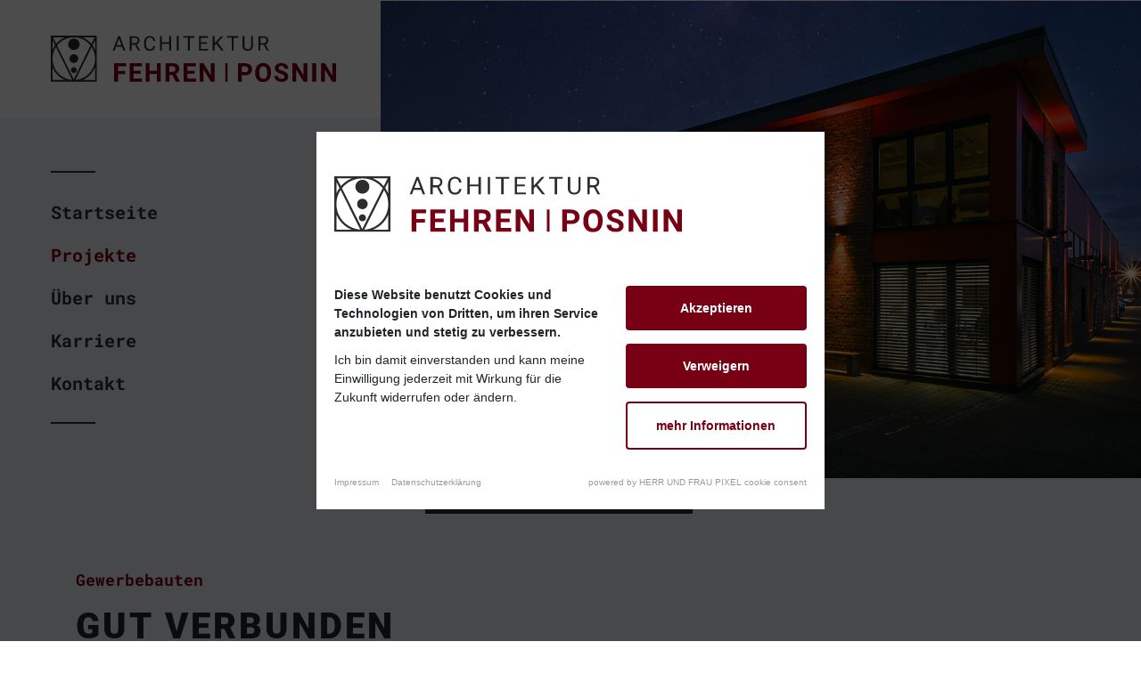

--- FILE ---
content_type: text/html; charset=UTF-8
request_url: https://www.fehren-posnin.de/projekte/bussmann-gmbh
body_size: 39005
content:
<!DOCTYPE html>
<html lang="de-DE" xml:lang="de-DE" xmlns="http://www.w3.org/1999/xhtml">
    <head>
        <script nonce="3H06n+YJYTzJiuMuDUSX3jjkKNU=">
            (function(){"use strict";var c=[],f={},a,e,d,b;if(!window.jQuery){a=function(g){c.push(g)};f.ready=function(g){a(g)};e=window.jQuery=window.$=function(g){if(typeof g=="function"){a(g)}return f};window.checkJQ=function(){if(!d()){b=setTimeout(checkJQ,100)}};b=setTimeout(checkJQ,100);d=function(){if(window.jQuery!==e){clearTimeout(b);var g=c.shift();while(g){jQuery(g);g=c.shift()}b=f=a=e=d=window.checkJQ=null;return true}return false}}})();
        </script>

        <title>
                            Projekt: Bu&szlig;mann Haustechnik GmbH | Gewerbebauten
                    </title>

                    <meta property="og:image" content="EXT:Holl/Fehren/images/og-image.svg">
        
                    <meta property="og:title" content="Projekt: Bu&szlig;mann Haustechnik GmbH | Gewerbebauten">
        
                    <meta property="og:description" content="F&uuml;r die Bu&szlig;mann GmbH haben wir die ehemalige Lagerhalle erweitert und mit dem B&uuml;rogeb&auml;ude verbunden. &#9658; Mehr lesen">
        
        <meta charset="utf-8">
        <meta name="viewport" content="initial-scale=1">

        <meta name="keywords" content="">
        <meta name="description" content="F&uuml;r die Bu&szlig;mann GmbH haben wir die ehemalige Lagerhalle erweitert und mit dem B&uuml;rogeb&auml;ude verbunden. &#9658; Mehr lesen">

        
        
        
        

        

        
        

        
        
        
        
        

        

        
        

        <link rel="apple-touch-icon" sizes="180x180" href="apple-touch-icon.png?v=11">
        <link rel="icon" type="image/png" sizes="32x32" href="favicon-32x32.png?v=11">
        <link rel="icon" type="image/png" sizes="16x16" href="favicon-16x16.png?v=11">
        <link rel="shortcut icon" href="favicon.ico?v=11">
        <link rel="manifest" href="site.webmanifest?v=11">
        <meta name="msapplication-TileColor" content="#ffffff">
        <meta name="theme-color" content="#ffffff">

    <script nonce="3H06n+YJYTzJiuMuDUSX3jjkKNU="> var settings = {"serverpath":"\/","serverpath_protocol":"https:\/\/www.fehren-posnin.de\/","request":"projekte\/bussmann-gmbh"};</script>
<base href="/">


    
<link media="all" rel="stylesheet" type="text/css" href="/files/cache/public/11/css/f20894d8dc025f1f16052c848fd88eb9-final.css">

<script nonce="3H06n+YJYTzJiuMuDUSX3jjkKNU=">
    var icons = {"arrow-right-long":["512","512",[4297],"f177","M335 408.1C330.3 404.3 328 398.2 328 392s2.344-12.28 7.031-16.97L430.1 280H24C10.75 280 0 269.2 0 255.1C0 242.7 10.75 232 24 232h406.1l-95.03-95.03c-9.375-9.375-9.375-24.56 0-33.94s24.56-9.375 33.94 0l136 136c9.375 9.375 9.375 24.56 0 33.94l-136 136C359.6 418.3 344.4 418.3 335 408.1z"],"xmark":["320","512",[2856],"f177","M312.1 375c9.369 9.369 9.369 24.57 0 33.94s-24.57 9.369-33.94 0L160 289.9l-119 119c-9.369 9.369-24.57 9.369-33.94 0s-9.369-24.57 0-33.94L126.1 256L7.027 136.1c-9.369-9.369-9.369-24.57 0-33.94s24.57-9.369 33.94 0L160 222.1l119-119c9.369-9.369 24.57-9.369 33.94 0s9.369 24.57 0 33.94L193.9 256L312.1 375z"],"facebook-f":["320","512",[2558],"f177","M279.14 288l14.22-92.66h-88.91v-60.13c0-25.35 12.42-50.06 52.24-50.06h40.42V6.26S260.43 0 225.36 0c-73.22 0-121.08 44.38-121.08 124.72v70.62H22.89V288h81.39v224h100.17V288z"],"instagram":["448","512",[7624],"f177","M224.1 141c-63.6 0-114.9 51.3-114.9 114.9s51.3 114.9 114.9 114.9S339 319.5 339 255.9 287.7 141 224.1 141zm0 189.6c-41.1 0-74.7-33.5-74.7-74.7s33.5-74.7 74.7-74.7 74.7 33.5 74.7 74.7-33.6 74.7-74.7 74.7zm146.4-194.3c0 14.9-12 26.8-26.8 26.8-14.9 0-26.8-12-26.8-26.8s12-26.8 26.8-26.8 26.8 12 26.8 26.8zm76.1 27.2c-1.7-35.9-9.9-67.7-36.2-93.9-26.2-26.2-58-34.4-93.9-36.2-37-2.1-147.9-2.1-184.9 0-35.8 1.7-67.6 9.9-93.9 36.1s-34.4 58-36.2 93.9c-2.1 37-2.1 147.9 0 184.9 1.7 35.9 9.9 67.7 36.2 93.9s58 34.4 93.9 36.2c37 2.1 147.9 2.1 184.9 0 35.9-1.7 67.7-9.9 93.9-36.2 26.2-26.2 34.4-58 36.2-93.9 2.1-37 2.1-147.8 0-184.8zM398.8 388c-7.8 19.6-22.9 34.7-42.6 42.6-29.5 11.7-99.5 9-132.1 9s-102.7 2.6-132.1-9c-19.6-7.8-34.7-22.9-42.6-42.6-11.7-29.5-9-99.5-9-132.1s-2.6-102.7 9-132.1c7.8-19.6 22.9-34.7 42.6-42.6 29.5-11.7 99.5-9 132.1-9s102.7-2.6 132.1 9c19.6 7.8 34.7 22.9 42.6 42.6 11.7 29.5 9 99.5 9 132.1s2.7 102.7-9 132.1z"],"bars":["448","512",[3496],"f177","M0 88C0 74.75 10.75 64 24 64H424C437.3 64 448 74.75 448 88C448 101.3 437.3 112 424 112H24C10.75 112 0 101.3 0 88zM0 248C0 234.7 10.75 224 24 224H424C437.3 224 448 234.7 448 248C448 261.3 437.3 272 424 272H24C10.75 272 0 261.3 0 248zM424 432H24C10.75 432 0 421.3 0 408C0 394.7 10.75 384 24 384H424C437.3 384 448 394.7 448 408C448 421.3 437.3 432 424 432z"]};  
</script>
<script src="https://cookieconsent.herrundfraupixel.de/block.bundle.js?"></script>
<meta name="google-site-verification" content="Jo-E-crTNJ3rvqz_TBL7VS_qcVd0g6g3FE2QuR-lN2Q" />

<script nonce="3H06n+YJYTzJiuMuDUSX3jjkKNU=">
    var icons = {"arrow-right-long":["512","512",[4514],"f177","M335 408.1C330.3 404.3 328 398.2 328 392s2.344-12.28 7.031-16.97L430.1 280H24C10.75 280 0 269.2 0 255.1C0 242.7 10.75 232 24 232h406.1l-95.03-95.03c-9.375-9.375-9.375-24.56 0-33.94s24.56-9.375 33.94 0l136 136c9.375 9.375 9.375 24.56 0 33.94l-136 136C359.6 418.3 344.4 418.3 335 408.1z"],"xmark":["320","512",[2615],"f177","M312.1 375c9.369 9.369 9.369 24.57 0 33.94s-24.57 9.369-33.94 0L160 289.9l-119 119c-9.369 9.369-24.57 9.369-33.94 0s-9.369-24.57 0-33.94L126.1 256L7.027 136.1c-9.369-9.369-9.369-24.57 0-33.94s24.57-9.369 33.94 0L160 222.1l119-119c9.369-9.369 24.57-9.369 33.94 0s9.369 24.57 0 33.94L193.9 256L312.1 375z"],"facebook-f":["320","512",[5345],"f177","M279.14 288l14.22-92.66h-88.91v-60.13c0-25.35 12.42-50.06 52.24-50.06h40.42V6.26S260.43 0 225.36 0c-73.22 0-121.08 44.38-121.08 124.72v70.62H22.89V288h81.39v224h100.17V288z"],"instagram":["448","512",[9882],"f177","M224.1 141c-63.6 0-114.9 51.3-114.9 114.9s51.3 114.9 114.9 114.9S339 319.5 339 255.9 287.7 141 224.1 141zm0 189.6c-41.1 0-74.7-33.5-74.7-74.7s33.5-74.7 74.7-74.7 74.7 33.5 74.7 74.7-33.6 74.7-74.7 74.7zm146.4-194.3c0 14.9-12 26.8-26.8 26.8-14.9 0-26.8-12-26.8-26.8s12-26.8 26.8-26.8 26.8 12 26.8 26.8zm76.1 27.2c-1.7-35.9-9.9-67.7-36.2-93.9-26.2-26.2-58-34.4-93.9-36.2-37-2.1-147.9-2.1-184.9 0-35.8 1.7-67.6 9.9-93.9 36.1s-34.4 58-36.2 93.9c-2.1 37-2.1 147.9 0 184.9 1.7 35.9 9.9 67.7 36.2 93.9s58 34.4 93.9 36.2c37 2.1 147.9 2.1 184.9 0 35.9-1.7 67.7-9.9 93.9-36.2 26.2-26.2 34.4-58 36.2-93.9 2.1-37 2.1-147.8 0-184.8zM398.8 388c-7.8 19.6-22.9 34.7-42.6 42.6-29.5 11.7-99.5 9-132.1 9s-102.7 2.6-132.1-9c-19.6-7.8-34.7-22.9-42.6-42.6-11.7-29.5-9-99.5-9-132.1s-2.6-102.7 9-132.1c7.8-19.6 22.9-34.7 42.6-42.6 29.5-11.7 99.5-9 132.1-9s102.7-2.6 132.1 9c19.6 7.8 34.7 22.9 42.6 42.6 11.7 29.5 9 99.5 9 132.1s2.7 102.7-9 132.1z"],"bars":["448","512",[5498],"f177","M0 88C0 74.75 10.75 64 24 64H424C437.3 64 448 74.75 448 88C448 101.3 437.3 112 424 112H24C10.75 112 0 101.3 0 88zM0 248C0 234.7 10.75 224 24 224H424C437.3 224 448 234.7 448 248C448 261.3 437.3 272 424 272H24C10.75 272 0 261.3 0 248zM424 432H24C10.75 432 0 421.3 0 408C0 394.7 10.75 384 24 384H424C437.3 384 448 394.7 448 408C448 421.3 437.3 432 424 432z"]};  
</script>
</head><body class="--offcanvas-visible">

        <div id="offcanvas">
            <div class="outer-wrapper">
                <div class="container">
                    <div class="row no-gutters align-items-center justify-content-between">
                        <div class="col-7 col-md-3">
                            <div class="inner-menu-wrapper">
                                <a class="logo" href="/"><img src="https://www.fehren-posnin.de/files/cache/public/11/ext/Holl/Fehren/images/logo.svg" alt="Logo"></a>
                            </div>
                        </div>
                        <div class="col-3 menu-col text-right">
                            <a class="toggle-offcanvas" href="#"><i class="icon fa-xmark "></i></a>
                        </div>
                    </div>
                    <div class="row">
                        <div class="col-12">

                            <nav class="main"><a data-loop="1" class=" " href="/"><span>Startseite</span></a> <a data-loop="2" class=" active" href="/projekte"><span>Projekte</span></a> <a data-loop="3" class=" " href="/ueber-uns"><span>&Uuml;ber uns</span></a> <a data-loop="4" class=" " href="/karriere"><span>Karriere</span></a> <a data-loop="5" class=" " href="/kontakt"><span>Kontakt</span></a> </nav>

                            <nav class="social">
                                <a href="https://www.facebook.com/fehrenposnin"><i class="icon fa-facebook-f "></i></a>
                                <a href="https://www.instagram.com/fehrenposnin/"><i class="icon fa-instagram "></i></a>
                            </nav>

                            <nav class="meta"><a data-loop="1" class=" " href="/impressum"><span>Impressum</span></a> <a data-loop="2" class=" " href="/datenschutz"><span>Datenschutz</span></a> <a data-loop="3" class=" " href="/kontakt"><span>Kontakt</span></a> <a data-loop="4" class="pxf-raise-cookieconsentmanager " href="#"><span>Cookies</span></a> </nav>

                        </div>
                    </div>
                </div>
            </div>
        </div>

        
    <div id="banner">
        <div class="top-wrapper">
            <div class="row no-gutters align-items-center justify-content-between">
                <div class="col-7 col-md-4">
                    <div class="inner-menu-wrapper">
                        <a href="/" class="logo"><img src="https://www.fehren-posnin.de/files/cache/public/11/ext/Holl/Fehren/images/logo.svg" alt="Logo"></a>
                    </div>
                </div>
                <div class="col-3 mx-3 text-right d-md-none">
                    <a class="toggle-offcanvas" href="#"><i class="icon fa-bars "></i></a>
                </div>
            </div>
        </div>

        <div class="row no-gutters">
            <div class="col-md-4">
                <div class="inner-menu-wrapper d-none d-md-block">

                    <nav class=""><a data-loop="1" class=" " href="/"><span>Startseite</span></a> <a data-loop="2" class=" active" href="/projekte"><span>Projekte</span></a> <a data-loop="3" class=" " href="/ueber-uns"><span>&Uuml;ber uns</span></a> <a data-loop="4" class=" " href="/karriere"><span>Karriere</span></a> <a data-loop="5" class=" " href="/kontakt"><span>Kontakt</span></a> </nav>

                </div>
            </div>
            <div class="col-12 col-md-8">

                                    <div class="background" data-width="1600" data-type="Images/Background" data-uid="Frootbox-Ext-Core-Images-Plugins-References-Persistence-Repositories-References:29:top-background" style="background-image: url(https://www.fehren-posnin.de/files/cache/images/9/4/974c144740e11344f6fdce8a755f08.jpg); background-repeat: no-repeat; background-size: cover; background-position: center"></div>
                
            </div>
        </div>
    </div>


    
    <div data-socket="MainContent" data-title="Inhalt" data-main>























<script nonce="3H06n+YJYTzJiuMuDUSX3jjkKNU=">
    $(function() {
        let left = $('#banner .background').offset().left;
        $('.data-teaser').css('left', left + 'px');
    });
</script>


<div class="plugin Core Images References ShowReference01">

    
    <div class="data-teaser">
        <div data-nowidgets="1" data-editable data-uid="Frootbox-Ext-Core-Images-Plugins-References-Persistence-Repositories-References:29:top-data-teaser" data-parsed="1"><p>
    Bu&szlig;mann GmbH in Emsb&uuml;ren,Erweiterungsbau
</p>
</div>
    </div>

    <div class="top">

        <div class="container">
            <div class="row">
                <div class="col-12 ">

                    <p class="tags">
                        Gewerbebauten
                    </p>

                    <header class="first main-title h1" data-uid="Frootbox-Ext-Core-Images-Plugins-References-Persistence-Repositories-References:29:title-long"><h1 data-editable data-uid="Frootbox-Ext-Core-Images-Plugins-References-Persistence-Repositories-References:29:title-long" style="" id="gut-verbunden">Gut verbunden</h1></header>

                </div>
            </div>
            <div class="row">
                <div class="col-md-9 offset-md-2">

                    <div data-editable data-uid="Frootbox-Ext-Core-Images-Plugins-References-Persistence-Repositories-References:29:teaser" data-parsed="1"><p>
    F&uuml;r die Bu&szlig;mann GmbH &ndash; einen renommierten Fachbetrieb f&uuml;r Heizung, Sanit&auml;r und Klima in Emsb&uuml;ren &ndash; haben wir die ehemalige Lagerhalle erweitert und mit dem B&uuml;rogeb&auml;ude verbunden. Das "Gelenk" wurde als repr&auml;sentativer Empfangsbereich gestaltet.
</p></div>

                </div>
            </div>
        </div>

    </div>

    <div class="images">
        <div class="container">


            <div class="block-content" data-section="2" data-editables data-editable-files data-uid="Frootbox-Ext-Core-Images-Plugins-References-Persistence-Repositories-References:29:images">

                
                <div class="row align-items-end">
                    
                                                                                    <div class="col-md-7">
                                    <img class="img-fluid" src="https://www.fehren-posnin.de/files/cache/images/7/a/23563f4d46271cf2b76f97edb038fa.jpg" alt="">
                                </div>
                                                    

                                            
                                                                                    <div class="col-md-5">
                                    <img class="img-fluid" src="https://www.fehren-posnin.de/files/cache/images/c/5/499001cefddd0f0439a5b36d93f9c5.jpg" alt="">
                                </div>
                                                    

                                                    </div>
                            <div class="row align-items-end">
                                            
                                                                                    <div class="col-md-5">
                                    <img class="img-fluid" src="https://www.fehren-posnin.de/files/cache/images/b/0/de41e93dd3cd2fdd563c9fa376b185.jpg" alt="">
                                </div>
                                                    

                                            
                                                                                    <div class="col-md-7">
                                    <img class="img-fluid" src="https://www.fehren-posnin.de/files/cache/images/f/1/2d9796c6c91ae030e07f281cbc7154.jpg" alt="">
                                </div>
                                                    

                                                    </div>
                            <div class="row align-items-end">
                                            
                </div>
            </div>

        </div>
    </div>

    
    <div class="references-teaser">
        <div class="container">
            <div class="row">
                <div class="col-12">
                    <p class="read-more"><a href="projekte"><i class="icon fa-arrow-right-long "></i> Weitere Projekte</a></p>
                </div>
            </div>
        </div>

        <div class="outer-wrapper">
            <div class="container">
                <div class="row">

                    
                        
                        <div class="col-md-4">
                            <div class="reference-teaser">
                                <picture class="fluid" data-editable data-uid="Frootbox-Ext-Core-Images-Plugins-References-Persistence-Repositories-References:61:image">
                <img data-image-edited="true" data-default="FILE:/var/www/vhosts/fehren-posnin.de/httpdocs/www/files/cache/public/11/dummy/image-65ad18f9d30c264b62d2c95a9b0e0d0a.jpg" class="" src="https://www.fehren-posnin.de/files/cache/images/9/8/959da18423c4d5d6999d0c3939028a.jpg" height="500" width="700" alt="Projekt-Altes-Rathaus-Teaser.jpg">
            </picture>

                                <div class="caption">
                                    <h4 id="altes-rathaus-2026-emsbueren">
                                        <a href="/projekte/altes-rathaus">
                                            Altes Rathaus | 2026 | Emsb&uuml;ren                                        </a>
                                    </h4>
                                </div>
                            </div>
                        </div>
                    
                        
                        <div class="col-md-4">
                            <div class="reference-teaser">
                                <picture class="fluid" data-editable data-uid="Frootbox-Ext-Core-Images-Plugins-References-Persistence-Repositories-References:11:image">
                <img data-image-edited="true" data-default="FILE:/var/www/vhosts/fehren-posnin.de/httpdocs/www/files/cache/public/11/dummy/image-65ad18f9d30c264b62d2c95a9b0e0d0a.jpg" class="" src="https://www.fehren-posnin.de/files/cache/images/e/6/cc9d54909f67b98b0219765fd35985.jpg" height="500" width="700" alt="Kita-Uebersicht.jpg">
            </picture>

                                <div class="caption">
                                    <h4 id="kindergarten-2022-emsbueren">
                                        <a href="/projekte/kindergarten">
                                            Kindergarten | 2022 | Emsb&uuml;ren                                        </a>
                                    </h4>
                                </div>
                            </div>
                        </div>
                    
                        
                        <div class="col-md-4">
                            <div class="reference-teaser">
                                <picture class="fluid" data-editable data-uid="Frootbox-Ext-Core-Images-Plugins-References-Persistence-Repositories-References:31:image">
                <img data-image-edited="true" data-default="FILE:/var/www/vhosts/fehren-posnin.de/httpdocs/www/files/cache/public/11/dummy/image-65ad18f9d30c264b62d2c95a9b0e0d0a.jpg" class="" src="https://www.fehren-posnin.de/files/cache/images/d/c/8da3073404404412884379e36cbf31.jpg" height="500" width="700" alt="MGH-Salzbergen-Uebersicht.jpg">
            </picture>

                                <div class="caption">
                                    <h4 id="wohnpark-2022-salzbergen">
                                        <a href="/projekte/wohnpark">
                                            Wohnpark | 2022 | Salzbergen                                        </a>
                                    </h4>
                                </div>
                            </div>
                        </div>
                    
                </div>
            </div>
        </div>

    </div>

</div>
</div>

    

        <footer id="footer">

            <a class="to-top" href="#"><img src="https://www.fehren-posnin.de/files/cache/public/11/ext/Holl/Fehren/images/to-top.svg" alt="nach oben"></a>

            <div class="container">
                <div class="row align-items-end">
                    <div class="col-md-4">

                        <p class="address">
                            <b>Architekturb&uuml;ro Fehren | Posnin GmbH</b> <span>|</span> Lange Stra&szlig;e 4 <span>|</span> 48488 Emsb&uuml;ren<br>
                            <a href="mailto:architektur@fehren-posnin.de">architektur@fehren-posnin.de</a> <span>|</span> <a href="tel:+49%20(0)%205903%2093%2055%206-0">T +49 (0) 5903 93 55 6-0</a>
                        </p>

                    </div>
                    <div class="col-md-3">

                        <nav class="social">
                            <a href="https://www.facebook.com/fehrenposnin"><i class="icon fa-facebook-f "></i></a>
                            <a href="https://www.instagram.com/fehrenposnin/"><i class="icon fa-instagram "></i></a>
                        </nav>

                    </div>
                    <div class="col-md-4">
                        <nav class="meta"><a data-loop="1" class=" " href="/impressum"><span>Impressum</span></a> <a data-loop="2" class=" " href="/datenschutz"><span>Datenschutz</span></a> <a data-loop="3" class=" " href="/kontakt"><span>Kontakt</span></a> <a data-loop="4" class="pxf-raise-cookieconsentmanager " href="#"><span>Cookies</span></a> </nav>
                    </div>
                    <div class="col-md-1">
                        <img src="https://www.fehren-posnin.de/files/cache/public/11/ext/Holl/Fehren/images/logo-co2.svg" alt="klimaneutrales Hosting">
                    </div>
                </div>
            </div>


        </footer>

    
<script async src="https://www.fehren-posnin.de//files/cache/public/11/js/5fbe228d8dce1029149edc39158ddcb3-final.js"></script>
<script nonce="3H06n+YJYTzJiuMuDUSX3jjkKNU=">/*!
 * Font Awesome Pro 6.0.0-beta3 by @fontawesome - https://fontawesome.com
 * License - https://fontawesome.com/license (Commercial License)
 * Copyright 2021 Fonticons, Inc.
 */
!function(){"use strict";function n(e,t){var a=Object.keys(e);if(Object.getOwnPropertySymbols){var n=Object.getOwnPropertySymbols(e);t&&(n=n.filter(function(t){return Object.getOwnPropertyDescriptor(e,t).enumerable})),a.push.apply(a,n)}return a}function I(e){for(var t=1;t<arguments.length;t++){var a=null!=arguments[t]?arguments[t]:{};t%2?n(Object(a),!0).forEach(function(t){o(e,t,a[t])}):Object.getOwnPropertyDescriptors?Object.defineProperties(e,Object.getOwnPropertyDescriptors(a)):n(Object(a)).forEach(function(t){Object.defineProperty(e,t,Object.getOwnPropertyDescriptor(a,t))})}return e}function r(t){return(r="function"==typeof Symbol&&"symbol"==typeof Symbol.iterator?function(t){return typeof t}:function(t){return t&&"function"==typeof Symbol&&t.constructor===Symbol&&t!==Symbol.prototype?"symbol":typeof t})(t)}function i(t,e){for(var a=0;a<e.length;a++){var n=e[a];n.enumerable=n.enumerable||!1,n.configurable=!0,"value"in n&&(n.writable=!0),Object.defineProperty(t,n.key,n)}}function o(t,e,a){return e in t?Object.defineProperty(t,e,{value:a,enumerable:!0,configurable:!0,writable:!0}):t[e]=a,t}function v(t,e){return function(t){if(Array.isArray(t))return t}(t)||function(t,e){var a=t&&("undefined"!=typeof Symbol&&t[Symbol.iterator]||t["@@iterator"]);if(null==a)return;var n,i,r=[],o=!0,c=!1;try{for(a=a.call(t);!(o=(n=a.next()).done)&&(r.push(n.value),!e||r.length!==e);o=!0);}catch(t){c=!0,i=t}finally{try{o||null==a.return||a.return()}finally{if(c)throw i}}return r}(t,e)||a(t,e)||function(){throw new TypeError("Invalid attempt to destructure non-iterable instance.\nIn order to be iterable, non-array objects must have a [Symbol.iterator]() method.")}()}function m(t){return function(t){if(Array.isArray(t))return c(t)}(t)||function(t){if("undefined"!=typeof Symbol&&null!=t[Symbol.iterator]||null!=t["@@iterator"])return Array.from(t)}(t)||a(t)||function(){throw new TypeError("Invalid attempt to spread non-iterable instance.\nIn order to be iterable, non-array objects must have a [Symbol.iterator]() method.")}()}function a(t,e){if(t){if("string"==typeof t)return c(t,e);var a=Object.prototype.toString.call(t).slice(8,-1);return"Object"===a&&t.constructor&&(a=t.constructor.name),"Map"===a||"Set"===a?Array.from(t):"Arguments"===a||/^(?:Ui|I)nt(?:8|16|32)(?:Clamped)?Array$/.test(a)?c(t,e):void 0}}function c(t,e){(null==e||e>t.length)&&(e=t.length);for(var a=0,n=new Array(e);a<e;a++)n[a]=t[a];return n}var t=function(){},e={},s={},f=null,l={mark:t,measure:t};try{"undefined"!=typeof window&&(e=window),"undefined"!=typeof document&&(s=document),"undefined"!=typeof MutationObserver&&(f=MutationObserver),"undefined"!=typeof performance&&(l=performance)}catch(t){}var u=(e.navigator||{}).userAgent,d=void 0===u?"":u,L=e,R=s,p=f,g=l,b=!!L.document,h=!!R.documentElement&&!!R.head&&"function"==typeof R.addEventListener&&"function"==typeof R.createElement,x=~d.indexOf("MSIE")||~d.indexOf("Trident/"),y="___FONT_AWESOME___",A=16,k="fa",w="svg-inline--fa",j="data-fa-i2svg",T="data-fa-pseudo-element",O="data-fa-pseudo-element-pending",D="data-prefix",F="data-icon",N="fontawesome-i2svg",C="async",P=["HTML","HEAD","STYLE","SCRIPT"],S=function(){try{return!0}catch(t){return!1}}(),E={fas:"solid","fa-solid":"solid",far:"regular","fa-regular":"regular",fal:"light","fa-light":"light",fat:"thin","fa-thin":"thin",fad:"duotone","fa-duotone":"duotone",fab:"brands","fa-brands":"brands",fak:"kit","fa-kit":"kit",fa:"solid"},Y={solid:"fas",regular:"far",light:"fal",thin:"fat",duotone:"fad",brands:"fab",kit:"fak"},z={fab:"fa-brands",fad:"fa-duotone",fak:"fa-kit",fal:"fa-light",far:"fa-regular",fas:"fa-solid",fat:"fa-thin"},M=Object.fromEntries(Object.entries(z).map(function(t){return[t[1],t[0]]})),H=/fa[srltdbk\-\ ]/,W="fa-layers-text",U=/Font ?Awesome ?([56 ]*)(Solid|Regular|Light|Thin|Duotone|Brands|Free|Pro|Kit)?.*/i,_={900:"fas",400:"far",normal:"far",300:"fal",100:"fat"},B=[1,2,3,4,5,6,7,8,9,10],X=B.concat([11,12,13,14,15,16,17,18,19,20]),q=["class","data-prefix","data-icon","data-fa-transform","data-fa-mask"],V={GROUP:"duotone-group",SWAP_OPACITY:"swap-opacity",PRIMARY:"primary",SECONDARY:"secondary"},G=[].concat(m(Object.keys(Y)),["2xs","xs","sm","lg","xl","2xl","beat","border","fade","beat-fade","flip-both","flip-horizontal","flip-vertical","flip","fw","inverse","layers-counter","layers-text","layers","li","pull-left","pull-right","pulse","rotate-180","rotate-270","rotate-90","rotate-by","spin-pulse","spin-reverse","spin","stack-1x","stack-2x","stack","ul",V.GROUP,V.SWAP_OPACITY,V.PRIMARY,V.SECONDARY]).concat(B.map(function(t){return"".concat(t,"x")})).concat(X.map(function(t){return"w-".concat(t)})),K=L.FontAwesomeConfig||{};if(R&&"function"==typeof R.querySelector){[["data-family-prefix","familyPrefix"],["data-style-default","styleDefault"],["data-replacement-class","replacementClass"],["data-auto-replace-svg","autoReplaceSvg"],["data-auto-add-css","autoAddCss"],["data-auto-a11y","autoA11y"],["data-search-pseudo-elements","searchPseudoElements"],["data-observe-mutations","observeMutations"],["data-mutate-approach","mutateApproach"],["data-keep-original-source","keepOriginalSource"],["data-measure-performance","measurePerformance"],["data-show-missing-icons","showMissingIcons"]].forEach(function(t){var e,a=v(t,2),n=a[0],i=a[1],r=""===(e=function(t){var e=R.querySelector("script["+t+"]");if(e)return e.getAttribute(t)}(n))||"false"!==e&&("true"===e||e);null!=r&&(K[i]=r)})}var J=I(I({},{familyPrefix:k,styleDefault:"solid",replacementClass:w,autoReplaceSvg:!0,autoAddCss:!0,autoA11y:!0,searchPseudoElements:!1,observeMutations:!0,mutateApproach:"async",keepOriginalSource:!0,measurePerformance:!1,showMissingIcons:!0}),K);J.autoReplaceSvg||(J.observeMutations=!1);var Q={};Object.keys(J).forEach(function(e){Object.defineProperty(Q,e,{enumerable:!0,set:function(t){J[e]=t,Z.forEach(function(t){return t(Q)})},get:function(){return J[e]}})}),L.FontAwesomeConfig=Q;var Z=[];var $=A,tt={size:16,x:0,y:0,rotate:0,flipX:!1,flipY:!1};var et="0123456789abcdefghijklmnopqrstuvwxyzABCDEFGHIJKLMNOPQRSTUVWXYZ";function at(){for(var t=12,e="";0<t--;)e+=et[62*Math.random()|0];return e}function nt(t){for(var e=[],a=(t||[]).length>>>0;a--;)e[a]=t[a];return e}function it(t){return t.classList?nt(t.classList):(t.getAttribute("class")||"").split(" ").filter(function(t){return t})}function rt(t){return"".concat(t).replace(/&/g,"&amp;").replace(/"/g,"&quot;").replace(/'/g,"&#39;").replace(/</g,"&lt;").replace(/>/g,"&gt;")}function ot(a){return Object.keys(a||{}).reduce(function(t,e){return t+"".concat(e,": ").concat(a[e].trim(),";")},"")}function ct(t){return t.size!==tt.size||t.x!==tt.x||t.y!==tt.y||t.rotate!==tt.rotate||t.flipX||t.flipY}var st=':host,:root{--fa-font-solid:normal 900 1em/1 "Font Awesome 6 Solid";--fa-font-regular:normal 400 1em/1 "Font Awesome 6 Regular";--fa-font-light:normal 300 1em/1 "Font Awesome 6 Light";--fa-font-thin:normal 100 1em/1 "Font Awesome 6 Thin";--fa-font-duotone:normal 900 1em/1 "Font Awesome 6 Duotone";--fa-font-brands:normal 400 1em/1 "Font Awesome 6 Brands"}svg:not(:host).svg-inline--fa,svg:not(:root).svg-inline--fa{overflow:visible;-webkit-box-sizing:content-box;box-sizing:content-box}.svg-inline--fa{display:var(--fa-display,inline-block);height:1em;overflow:visible;vertical-align:-.125em}.svg-inline--fa.fa-2xs{vertical-align:.1em}.svg-inline--fa.fa-xs{vertical-align:0}.svg-inline--fa.fa-sm{vertical-align:-.0714285705em}.svg-inline--fa.fa-lg{vertical-align:-.2em}.svg-inline--fa.fa-xl{vertical-align:-.25em}.svg-inline--fa.fa-2xl{vertical-align:-.3125em}.svg-inline--fa.fa-pull-left{margin-right:var(--fa-pull-margin,.3em);width:auto}.svg-inline--fa.fa-pull-right{margin-left:var(--fa-pull-margin,.3em);width:auto}.svg-inline--fa.fa-li{width:var(--fa-li-width,2em);top:.25em}.svg-inline--fa.fa-fw{width:var(--fa-fw-width,1.25em)}.fa-layers svg.svg-inline--fa{bottom:0;left:0;margin:auto;position:absolute;right:0;top:0}.fa-layers-counter,.fa-layers-text{display:inline-block;position:absolute;text-align:center}.fa-layers{display:inline-block;height:1em;position:relative;text-align:center;vertical-align:-.125em;width:1em}.fa-layers svg.svg-inline--fa{-webkit-transform-origin:center center;transform-origin:center center}.fa-layers-text{left:50%;top:50%;-webkit-transform:translate(-50%,-50%);transform:translate(-50%,-50%);-webkit-transform-origin:center center;transform-origin:center center}.fa-layers-counter{background-color:var(--fa-counter-background-color,#ff253a);border-radius:var(--fa-counter-border-radius,1em);-webkit-box-sizing:border-box;box-sizing:border-box;color:var(--fa-inverse,#fff);line-height:var(--fa-counter-line-height,1);max-width:var(--fa-counter-max-width,5em);min-width:var(--fa-counter-min-width,1.5em);overflow:hidden;padding:var(--fa-counter-padding,.25em .5em);right:var(--fa-right,0);text-overflow:ellipsis;top:var(--fa-top,0);-webkit-transform:scale(var(--fa-counter-scale,.25));transform:scale(var(--fa-counter-scale,.25));-webkit-transform-origin:top right;transform-origin:top right}.fa-layers-bottom-right{bottom:var(--fa-bottom,0);right:var(--fa-right,0);top:auto;-webkit-transform:scale(var(--fa-layers-scale,.25));transform:scale(var(--fa-layers-scale,.25));-webkit-transform-origin:bottom right;transform-origin:bottom right}.fa-layers-bottom-left{bottom:var(--fa-bottom,0);left:var(--fa-left,0);right:auto;top:auto;-webkit-transform:scale(var(--fa-layers-scale,.25));transform:scale(var(--fa-layers-scale,.25));-webkit-transform-origin:bottom left;transform-origin:bottom left}.fa-layers-top-right{top:var(--fa-top,0);right:var(--fa-right,0);-webkit-transform:scale(var(--fa-layers-scale,.25));transform:scale(var(--fa-layers-scale,.25));-webkit-transform-origin:top right;transform-origin:top right}.fa-layers-top-left{left:var(--fa-left,0);right:auto;top:var(--fa-top,0);-webkit-transform:scale(var(--fa-layers-scale,.25));transform:scale(var(--fa-layers-scale,.25));-webkit-transform-origin:top left;transform-origin:top left}.fa-1x{font-size:1em}.fa-2x{font-size:2em}.fa-3x{font-size:3em}.fa-4x{font-size:4em}.fa-5x{font-size:5em}.fa-6x{font-size:6em}.fa-7x{font-size:7em}.fa-8x{font-size:8em}.fa-9x{font-size:9em}.fa-10x{font-size:10em}.fa-2xs{font-size:.625em;line-height:.1em;vertical-align:.225em}.fa-xs{font-size:.75em;line-height:.0833333337em;vertical-align:.125em}.fa-sm{font-size:.875em;line-height:.0714285718em;vertical-align:.0535714295em}.fa-lg{font-size:1.25em;line-height:.05em;vertical-align:-.075em}.fa-xl{font-size:1.5em;line-height:.0416666682em;vertical-align:-.125em}.fa-2xl{font-size:2em;line-height:.03125em;vertical-align:-.1875em}.fa-fw{text-align:center;width:1.25em}.fa-ul{list-style-type:none;margin-left:var(--fa-li-margin,2.5em);padding-left:0}.fa-ul>li{position:relative}.fa-li{left:calc(var(--fa-li-width,2em) * -1);position:absolute;text-align:center;width:var(--fa-li-width,2em);line-height:inherit}.fa-border{border-color:var(--fa-border-color,#eee);border-radius:var(--fa-border-radius,.1em);border-style:var(--fa-border-style,solid);border-width:var(--fa-border-width,.08em);padding:var(--fa-border-padding,.2em .25em .15em)}.fa-pull-left{float:left;margin-right:var(--fa-pull-margin,.3em)}.fa-pull-right{float:right;margin-left:var(--fa-pull-margin,.3em)}.fa-beat{-webkit-animation-name:fa-beat;animation-name:fa-beat;-webkit-animation-delay:var(--fa-animation-delay,0);animation-delay:var(--fa-animation-delay,0);-webkit-animation-direction:var(--fa-animation-direction,normal);animation-direction:var(--fa-animation-direction,normal);-webkit-animation-duration:var(--fa-animation-duration,1s);animation-duration:var(--fa-animation-duration,1s);-webkit-animation-iteration-count:var(--fa-animation-iteration-count,infinite);animation-iteration-count:var(--fa-animation-iteration-count,infinite);-webkit-animation-timing-function:var(--fa-animation-timing,ease-in-out);animation-timing-function:var(--fa-animation-timing,ease-in-out)}.fa-fade{-webkit-animation-name:fa-fade;animation-name:fa-fade;-webkit-animation-delay:var(--fa-animation-delay,0);animation-delay:var(--fa-animation-delay,0);-webkit-animation-direction:var(--fa-animation-direction,normal);animation-direction:var(--fa-animation-direction,normal);-webkit-animation-duration:var(--fa-animation-duration,1s);animation-duration:var(--fa-animation-duration,1s);-webkit-animation-iteration-count:var(--fa-animation-iteration-count,infinite);animation-iteration-count:var(--fa-animation-iteration-count,infinite);-webkit-animation-timing-function:var(--fa-animation-timing,cubic-bezier(.4,0,.6,1));animation-timing-function:var(--fa-animation-timing,cubic-bezier(.4,0,.6,1))}.fa-beat-fade{-webkit-animation-name:fa-beat-fade;animation-name:fa-beat-fade;-webkit-animation-delay:var(--fa-animation-delay,0);animation-delay:var(--fa-animation-delay,0);-webkit-animation-direction:var(--fa-animation-direction,normal);animation-direction:var(--fa-animation-direction,normal);-webkit-animation-duration:var(--fa-animation-duration,1s);animation-duration:var(--fa-animation-duration,1s);-webkit-animation-iteration-count:var(--fa-animation-iteration-count,infinite);animation-iteration-count:var(--fa-animation-iteration-count,infinite);-webkit-animation-timing-function:var(--fa-animation-timing,cubic-bezier(.4,0,.6,1));animation-timing-function:var(--fa-animation-timing,cubic-bezier(.4,0,.6,1))}.fa-flip{-webkit-animation-name:fa-flip;animation-name:fa-flip;-webkit-animation-delay:var(--fa-animation-delay,0);animation-delay:var(--fa-animation-delay,0);-webkit-animation-direction:var(--fa-animation-direction,normal);animation-direction:var(--fa-animation-direction,normal);-webkit-animation-duration:var(--fa-animation-duration,1s);animation-duration:var(--fa-animation-duration,1s);-webkit-animation-iteration-count:var(--fa-animation-iteration-count,infinite);animation-iteration-count:var(--fa-animation-iteration-count,infinite);-webkit-animation-timing-function:var(--fa-animation-timing,ease-in-out);animation-timing-function:var(--fa-animation-timing,ease-in-out)}.fa-spin{-webkit-animation-name:fa-spin;animation-name:fa-spin;-webkit-animation-delay:var(--fa-animation-delay,0);animation-delay:var(--fa-animation-delay,0);-webkit-animation-direction:var(--fa-animation-direction,normal);animation-direction:var(--fa-animation-direction,normal);-webkit-animation-duration:var(--fa-animation-duration,2s);animation-duration:var(--fa-animation-duration,2s);-webkit-animation-iteration-count:var(--fa-animation-iteration-count,infinite);animation-iteration-count:var(--fa-animation-iteration-count,infinite);-webkit-animation-timing-function:var(--fa-animation-timing,linear);animation-timing-function:var(--fa-animation-timing,linear)}.fa-spin-reverse{--fa-animation-direction:reverse}.fa-pulse,.fa-spin-pulse{-webkit-animation-name:fa-spin;animation-name:fa-spin;-webkit-animation-direction:var(--fa-animation-direction,normal);animation-direction:var(--fa-animation-direction,normal);-webkit-animation-duration:var(--fa-animation-duration,1s);animation-duration:var(--fa-animation-duration,1s);-webkit-animation-iteration-count:var(--fa-animation-iteration-count,infinite);animation-iteration-count:var(--fa-animation-iteration-count,infinite);-webkit-animation-timing-function:var(--fa-animation-timing,steps(8));animation-timing-function:var(--fa-animation-timing,steps(8))}@media (prefers-reduced-motion:reduce){.fa-beat,.fa-beat-fade,.fa-fade,.fa-flip,.fa-pulse,.fa-spin,.fa-spin-pulse{-webkit-animation-delay:-1ms;animation-delay:-1ms;-webkit-animation-duration:1ms;animation-duration:1ms;-webkit-animation-iteration-count:1;animation-iteration-count:1;-webkit-transition-delay:0s;transition-delay:0s;-webkit-transition-duration:0s;transition-duration:0s}}@-webkit-keyframes fa-beat{0%,90%{-webkit-transform:scale(1);transform:scale(1)}45%{-webkit-transform:scale(var(--fa-beat-scale,1.25));transform:scale(var(--fa-beat-scale,1.25))}}@keyframes fa-beat{0%,90%{-webkit-transform:scale(1);transform:scale(1)}45%{-webkit-transform:scale(var(--fa-beat-scale,1.25));transform:scale(var(--fa-beat-scale,1.25))}}@-webkit-keyframes fa-fade{50%{opacity:var(--fa-fade-opacity,.4)}}@keyframes fa-fade{50%{opacity:var(--fa-fade-opacity,.4)}}@-webkit-keyframes fa-beat-fade{0%,100%{opacity:var(--fa-beat-fade-opacity,.4);-webkit-transform:scale(1);transform:scale(1)}50%{opacity:1;-webkit-transform:scale(var(--fa-beat-fade-scale,1.125));transform:scale(var(--fa-beat-fade-scale,1.125))}}@keyframes fa-beat-fade{0%,100%{opacity:var(--fa-beat-fade-opacity,.4);-webkit-transform:scale(1);transform:scale(1)}50%{opacity:1;-webkit-transform:scale(var(--fa-beat-fade-scale,1.125));transform:scale(var(--fa-beat-fade-scale,1.125))}}@-webkit-keyframes fa-flip{50%{-webkit-transform:rotate3d(var(--fa-flip-x,0),var(--fa-flip-y,1),var(--fa-flip-z,0),var(--fa-flip-angle,-180deg));transform:rotate3d(var(--fa-flip-x,0),var(--fa-flip-y,1),var(--fa-flip-z,0),var(--fa-flip-angle,-180deg))}}@keyframes fa-flip{50%{-webkit-transform:rotate3d(var(--fa-flip-x,0),var(--fa-flip-y,1),var(--fa-flip-z,0),var(--fa-flip-angle,-180deg));transform:rotate3d(var(--fa-flip-x,0),var(--fa-flip-y,1),var(--fa-flip-z,0),var(--fa-flip-angle,-180deg))}}@-webkit-keyframes fa-spin{0%{-webkit-transform:rotate(0);transform:rotate(0)}100%{-webkit-transform:rotate(360deg);transform:rotate(360deg)}}@keyframes fa-spin{0%{-webkit-transform:rotate(0);transform:rotate(0)}100%{-webkit-transform:rotate(360deg);transform:rotate(360deg)}}.fa-rotate-90{-webkit-transform:rotate(90deg);transform:rotate(90deg)}.fa-rotate-180{-webkit-transform:rotate(180deg);transform:rotate(180deg)}.fa-rotate-270{-webkit-transform:rotate(270deg);transform:rotate(270deg)}.fa-flip-horizontal{-webkit-transform:scale(-1,1);transform:scale(-1,1)}.fa-flip-vertical{-webkit-transform:scale(1,-1);transform:scale(1,-1)}.fa-flip-both,.fa-flip-horizontal.fa-flip-vertical{-webkit-transform:scale(-1,-1);transform:scale(-1,-1)}.fa-rotate-by{-webkit-transform:rotate(var(--fa-rotate-angle,none));transform:rotate(var(--fa-rotate-angle,none))}.fa-stack{display:inline-block;vertical-align:middle;height:2em;position:relative;width:2.5em}.fa-stack-1x,.fa-stack-2x{bottom:0;left:0;margin:auto;position:absolute;right:0;top:0;z-index:var(--fa-stack-z-index,auto)}.svg-inline--fa.fa-stack-1x{height:1em;width:1.25em}.svg-inline--fa.fa-stack-2x{height:2em;width:2.5em}.fa-inverse{color:var(--fa-inverse,#fff)}.fa-sr-only,.sr-only{position:absolute;width:1px;height:1px;padding:0;margin:-1px;overflow:hidden;clip:rect(0,0,0,0);white-space:nowrap;border-width:0}.fa-sr-only-focusable:not(:focus),.sr-only-focusable:not(:focus){position:absolute;width:1px;height:1px;padding:0;margin:-1px;overflow:hidden;clip:rect(0,0,0,0);white-space:nowrap;border-width:0}.svg-inline--fa .fa-primary{fill:var(--fa-primary-color,currentColor);opacity:var(--fa-primary-opacity,1)}.svg-inline--fa .fa-secondary{fill:var(--fa-secondary-color,currentColor);opacity:var(--fa-secondary-opacity,.4)}.svg-inline--fa.fa-swap-opacity .fa-primary{opacity:var(--fa-secondary-opacity,.4)}.svg-inline--fa.fa-swap-opacity .fa-secondary{opacity:var(--fa-primary-opacity,1)}.svg-inline--fa mask .fa-primary,.svg-inline--fa mask .fa-secondary{fill:#000}.fa-duotone.fa-inverse,.fad.fa-inverse{color:var(--fa-inverse,#fff)}';function ft(){var t=k,e=w,a=Q.familyPrefix,n=Q.replacementClass,i=st;if(a!==t||n!==e){var r=new RegExp("\\.".concat(t,"\\-"),"g"),o=new RegExp("\\--".concat(t,"\\-"),"g"),c=new RegExp("\\.".concat(e),"g");i=i.replace(r,".".concat(a,"-")).replace(o,"--".concat(a,"-")).replace(c,".".concat(n))}return i}var lt=!1;function ut(){Q.autoAddCss&&!lt&&(!function(t){if(t&&h){var e=R.createElement("style");e.setAttribute("type","text/css"),e.innerHTML=t;for(var a=R.head.childNodes,n=null,i=a.length-1;-1<i;i--){var r=a[i],o=(r.tagName||"").toUpperCase();-1<["STYLE","LINK"].indexOf(o)&&(n=r)}R.head.insertBefore(e,n)}}(ft()),lt=!0)}var mt={mixout:function(){return{dom:{css:ft,insertCss:ut}}},hooks:function(){return{beforeDOMElementCreation:function(){ut()},beforeI2svg:function(){ut()}}}},dt=L||{};dt[y]||(dt[y]={}),dt[y].styles||(dt[y].styles={}),dt[y].hooks||(dt[y].hooks={}),dt[y].shims||(dt[y].shims=[]);var vt=dt[y],pt=[],gt=!1;function bt(t){h&&(gt?setTimeout(t,0):pt.push(t))}function ht(t){var a,e=t.tag,n=t.attributes,i=void 0===n?{}:n,r=t.children,o=void 0===r?[]:r;return"string"==typeof t?rt(t):"<".concat(e," ").concat((a=i,Object.keys(a||{}).reduce(function(t,e){return t+"".concat(e,'="').concat(rt(a[e]),'" ')},"").trim()),">").concat(o.map(ht).join(""),"</").concat(e,">")}function yt(t,e,a){if(t&&t[e]&&t[e][a])return{prefix:e,iconName:a,icon:t[e][a]}}h&&((gt=(R.documentElement.doScroll?/^loaded|^c/:/^loaded|^i|^c/).test(R.readyState))||R.addEventListener("DOMContentLoaded",function t(){R.removeEventListener("DOMContentLoaded",t),gt=1,pt.map(function(t){return t()})}));var kt=function(t,e,a,n){var i,r,o,c,s,f=Object.keys(t),l=f.length,u=void 0!==n?(c=e,s=n,function(t,e,a,n){return c.call(s,t,e,a,n)}):e;for(o=void 0===a?(i=1,t[f[0]]):(i=0,a);i<l;i++)o=u(o,t[r=f[i]],r,t);return o};function wt(t){var e=function(t){for(var e=[],a=0,n=t.length;a<n;){var i=t.charCodeAt(a++);if(55296<=i&&i<=56319&&a<n){var r=t.charCodeAt(a++);56320==(64512&r)?e.push(((1023&i)<<10)+(1023&r)+65536):(e.push(i),a--)}else e.push(i)}return e}(t);return 1===e.length?e[0].toString(16):null}function xt(n){return Object.keys(n).reduce(function(t,e){var a=n[e];return!!a.icon?t[a.iconName]=a.icon:t[e]=a,t},{})}function At(t,e){var a=(2<arguments.length&&void 0!==arguments[2]?arguments[2]:{}).skipHooks,n=void 0!==a&&a,i=xt(e);"function"!=typeof vt.hooks.addPack||n?vt.styles[t]=I(I({},vt.styles[t]||{}),i):vt.hooks.addPack(t,xt(e)),"fas"===t&&At("fa",e)}var Ot=vt.styles,Nt=vt.shims,Ct=Object.values(z),Pt=null,St={},Et={},zt={},Mt={},jt={},It=Object.keys(E);function Lt(t,e){var a,n=e.split("-"),i=n[0],r=n.slice(1).join("-");return i!==t||""===r||(a=r,~G.indexOf(a))?null:r}var Rt,Tt=function(){var t=function(n){return kt(Ot,function(t,e,a){return t[a]=kt(e,n,{}),t},{})};St=t(function(e,t,a){(t[3]&&(e[t[3]]=a),t[2])&&t[2].filter(function(t){return"number"==typeof t}).forEach(function(t){e[t.toString(16)]=a});return e}),Et=t(function(e,t,a){(e[a]=a,t[2])&&t[2].filter(function(t){return"string"==typeof t}).forEach(function(t){e[t]=a});return e}),jt=t(function(e,t,a){var n=t[2];return e[a]=a,n.forEach(function(t){e[t]=a}),e});var r="far"in Ot||Q.autoFetchSvg,e=kt(Nt,function(t,e){var a=e[0],n=e[1],i=e[2];return"far"!==n||r||(n="fas"),"string"==typeof a&&(t.names[a]={prefix:n,iconName:i}),"number"==typeof a&&(t.unicodes[a.toString(16)]={prefix:n,iconName:i}),t},{names:{},unicodes:{}});zt=e.names,Mt=e.unicodes,Pt=Ut(Q.styleDefault)};function Dt(t,e){return(St[t]||{})[e]}function Ft(t,e){return(jt[t]||{})[e]}function Yt(t){return zt[t]||{prefix:null,iconName:null}}function Ht(){return Pt}Rt=function(t){Pt=Ut(t.styleDefault)},Z.push(Rt),Tt();var Wt=function(){return{prefix:null,iconName:null,rest:[]}};function Ut(t){var e=E[t],a=Y[t]||Y[e],n=t in vt.styles?t:null;return a||n||null}function _t(t){var e=(1<arguments.length&&void 0!==arguments[1]?arguments[1]:{}).skipLookups,r=void 0!==e&&e,o=null,a=t.reduce(function(t,e){var a=Lt(Q.familyPrefix,e);if(Ot[e]?(e=Ct.includes(e)?M[e]:e,o=e,t.prefix=e):-1<It.indexOf(e)?(o=e,t.prefix=Ut(e)):a?t.iconName=a:e!==Q.replacementClass&&t.rest.push(e),!r&&t.prefix&&t.iconName){var n="fa"===o?Yt(t.iconName):{},i=Ft(t.prefix,t.iconName);n.prefix&&(o=null),t.iconName=n.iconName||i||t.iconName,t.prefix=n.prefix||t.prefix,"far"!==t.prefix||Ot.far||!Ot.fas||Q.autoFetchSvg||(t.prefix="fas")}return t},Wt());return"fa"!==a.prefix&&"fa"!==o||(a.prefix=Ht()||"fas"),a}var Bt=function(){function t(){!function(t,e){if(!(t instanceof e))throw new TypeError("Cannot call a class as a function")}(this,t),this.definitions={}}var e,a,n;return e=t,(a=[{key:"add",value:function(){for(var a=this,t=arguments.length,e=new Array(t),n=0;n<t;n++)e[n]=arguments[n];var i=e.reduce(this._pullDefinitions,{});Object.keys(i).forEach(function(t){a.definitions[t]=I(I({},a.definitions[t]||{}),i[t]),At(t,i[t]);var e=z[t];e&&At(e,i[t]),Tt()})}},{key:"reset",value:function(){this.definitions={}}},{key:"_pullDefinitions",value:function(o,t){var c=t.prefix&&t.iconName&&t.icon?{0:t}:t;return Object.keys(c).map(function(t){var e=c[t],a=e.prefix,n=e.iconName,i=e.icon,r=i[2];o[a]||(o[a]={}),0<r.length&&r.forEach(function(t){"string"==typeof t&&(o[a][t]=i)}),o[a][n]=i}),o}}])&&i(e.prototype,a),n&&i(e,n),t}(),Xt=[],qt={},Vt={},Gt=Object.keys(Vt);function Kt(t,e){for(var a=arguments.length,n=new Array(2<a?a-2:0),i=2;i<a;i++)n[i-2]=arguments[i];return(qt[t]||[]).forEach(function(t){e=t.apply(null,[e].concat(n))}),e}function Jt(t){for(var e=arguments.length,a=new Array(1<e?e-1:0),n=1;n<e;n++)a[n-1]=arguments[n];(qt[t]||[]).forEach(function(t){t.apply(null,a)})}function Qt(){var t=arguments[0],e=Array.prototype.slice.call(arguments,1);return Vt[t]?Vt[t].apply(null,e):void 0}function Zt(t){"fa"===t.prefix&&(t.prefix="fas");var e=t.iconName,a=t.prefix||Ht();if(e)return e=Ft(a,e)||e,yt($t.definitions,a,e)||yt(vt.styles,a,e)}var $t=new Bt,te={i2svg:function(){var t=0<arguments.length&&void 0!==arguments[0]?arguments[0]:{};return h?(Jt("beforeI2svg",t),Qt("pseudoElements2svg",t),Qt("i2svg",t)):Promise.reject("Operation requires a DOM of some kind.")},watch:function(){var t=0<arguments.length&&void 0!==arguments[0]?arguments[0]:{},e=t.autoReplaceSvgRoot;!1===Q.autoReplaceSvg&&(Q.autoReplaceSvg=!0),Q.observeMutations=!0,bt(function(){ae({autoReplaceSvgRoot:e}),Jt("watch",t)})}},ee={noAuto:function(){Q.autoReplaceSvg=!1,Q.observeMutations=!1,Jt("noAuto")},config:Q,dom:te,parse:{icon:function(t){if(null===t)return null;if("object"===r(t)&&t.prefix&&t.iconName)return{prefix:t.prefix,iconName:Ft(t.prefix,t.iconName)||t.iconName};if(Array.isArray(t)&&2===t.length){var e=0===t[1].indexOf("fa-")?t[1].slice(3):t[1],a=Ut(t[0]);return{prefix:a,iconName:Ft(a,e)||e}}if("string"==typeof t&&(-1<t.indexOf("".concat(Q.familyPrefix,"-"))||t.match(H))){var n=_t(t.split(" "),{skipLookups:!0});return{prefix:n.prefix||Ht(),iconName:Ft(n.prefix,n.iconName)||n.iconName}}if("string"==typeof t){var i=Ht();return{prefix:i,iconName:Ft(i,t)||t}}}},library:$t,findIconDefinition:Zt,toHtml:ht},ae=function(){var t=(0<arguments.length&&void 0!==arguments[0]?arguments[0]:{}).autoReplaceSvgRoot,e=void 0===t?R:t;(0<Object.keys(vt.styles).length||Q.autoFetchSvg)&&h&&Q.autoReplaceSvg&&ee.dom.i2svg({node:e})};function ne(e,t){return Object.defineProperty(e,"abstract",{get:t}),Object.defineProperty(e,"html",{get:function(){return e.abstract.map(function(t){return ht(t)})}}),Object.defineProperty(e,"node",{get:function(){if(h){var t=R.createElement("div");return t.innerHTML=e.html,t.children}}}),e}function ie(t){var e=t.icons,a=e.main,n=e.mask,i=t.prefix,r=t.iconName,o=t.transform,c=t.symbol,s=t.title,f=t.maskId,l=t.titleId,u=t.extra,m=t.watchable,d=void 0!==m&&m,v=n.found?n:a,p=v.width,g=v.height,b="fak"===i,h=[Q.replacementClass,r?"".concat(Q.familyPrefix,"-").concat(r):""].filter(function(t){return-1===u.classes.indexOf(t)}).filter(function(t){return""!==t||!!t}).concat(u.classes).join(" "),y={children:[],attributes:I(I({},u.attributes),{},{"data-prefix":i,"data-icon":r,class:h,role:u.attributes.role||"img",xmlns:"http://www.w3.org/2000/svg",viewBox:"0 0 ".concat(p," ").concat(g)})},k=b&&!~u.classes.indexOf("fa-fw")?{width:"".concat(p/g*16*.0625,"em")}:{};d&&(y.attributes[j]=""),s&&(y.children.push({tag:"title",attributes:{id:y.attributes["aria-labelledby"]||"title-".concat(l||at())},children:[s]}),delete y.attributes.title);var w,x,A,O,N,C,P,S=I(I({},y),{},{prefix:i,iconName:r,main:a,mask:n,maskId:f,transform:o,symbol:c,styles:I(I({},k),u.styles)}),E=n.found&&a.found?Qt("generateAbstractMask",S)||{children:[],attributes:{}}:Qt("generateAbstractIcon",S)||{children:[],attributes:{}},z=E.children,M=E.attributes;return S.children=z,S.attributes=M,c?(x=(w=S).prefix,A=w.iconName,O=w.children,N=w.attributes,C=w.symbol,P=!0===C?"".concat(x,"-").concat(Q.familyPrefix,"-").concat(A):C,[{tag:"svg",attributes:{style:"display: none;"},children:[{tag:"symbol",attributes:I(I({},N),{},{id:P}),children:O}]}]):function(t){var e=t.children,a=t.main,n=t.mask,i=t.attributes,r=t.styles,o=t.transform;if(ct(o)&&a.found&&!n.found){var c=a.width/a.height/2,s=.5;i.style=ot(I(I({},r),{},{"transform-origin":"".concat(c+o.x/16,"em ").concat(s+o.y/16,"em")}))}return[{tag:"svg",attributes:i,children:e}]}(S)}function re(t){var e=t.content,a=t.width,n=t.height,i=t.transform,r=t.title,o=t.extra,c=t.watchable,s=void 0!==c&&c,f=I(I(I({},o.attributes),r?{title:r}:{}),{},{class:o.classes.join(" ")});s&&(f[j]="");var l,u,m,d,v,p,g,b,h,y=I({},o.styles);ct(i)&&(y.transform=(u=(l={transform:i,startCentered:!0,width:a,height:n}).transform,m=l.width,d=void 0===m?A:m,v=l.height,p=void 0===v?A:v,g=l.startCentered,h="",h+=(b=void 0!==g&&g)&&x?"translate(".concat(u.x/$-d/2,"em, ").concat(u.y/$-p/2,"em) "):b?"translate(calc(-50% + ".concat(u.x/$,"em), calc(-50% + ").concat(u.y/$,"em)) "):"translate(".concat(u.x/$,"em, ").concat(u.y/$,"em) "),h+="scale(".concat(u.size/$*(u.flipX?-1:1),", ").concat(u.size/$*(u.flipY?-1:1),") "),h+="rotate(".concat(u.rotate,"deg) ")),y["-webkit-transform"]=y.transform);var k=ot(y);0<k.length&&(f.style=k);var w=[];return w.push({tag:"span",attributes:f,children:[e]}),r&&w.push({tag:"span",attributes:{class:"sr-only"},children:[r]}),w}var oe=vt.styles;function ce(t){var e=t[0],a=t[1],n=v(t.slice(4),1)[0];return{found:!0,width:e,height:a,icon:Array.isArray(n)?{tag:"g",attributes:{class:"".concat(Q.familyPrefix,"-").concat(V.GROUP)},children:[{tag:"path",attributes:{class:"".concat(Q.familyPrefix,"-").concat(V.SECONDARY),fill:"currentColor",d:n[0]}},{tag:"path",attributes:{class:"".concat(Q.familyPrefix,"-").concat(V.PRIMARY),fill:"currentColor",d:n[1]}}]}:{tag:"path",attributes:{fill:"currentColor",d:n}}}}var se={found:!1,width:512,height:512};function fe(r,o){var c=o;return"fa"===o&&null!==Q.styleDefault&&(o=Ht()),new Promise(function(t,e){var a,n;Qt("missingIconAbstract");if("fa"===c){var i=Yt(r)||{};r=i.iconName||r,o=i.prefix||o}if(r&&o&&oe[o]&&oe[o][r])return t(ce(oe[o][r]));a=r,n=o,S||Q.showMissingIcons||!a||console.error('Icon with name "'.concat(a,'" and prefix "').concat(n,'" is missing.')),t(I(I({},se),{},{icon:Q.showMissingIcons&&r&&Qt("missingIconAbstract")||{}}))})}var le=function(){},ue=Q.measurePerformance&&g&&g.mark&&g.measure?g:{mark:le,measure:le},me='FA "6.0.0-beta3"',de=function(t){ue.mark("".concat(me," ").concat(t," ends")),ue.measure("".concat(me," ").concat(t),"".concat(me," ").concat(t," begins"),"".concat(me," ").concat(t," ends"))},ve={begin:function(t){return ue.mark("".concat(me," ").concat(t," begins")),function(){return de(t)}},end:de},pe=function(){};function ge(t){return"string"==typeof(t.getAttribute?t.getAttribute(j):null)}function be(t){return R.createElementNS("http://www.w3.org/2000/svg",t)}function he(t){return R.createElement(t)}var ye={replace:function(t){var e=t[0];if(e.parentNode)if(t[1].forEach(function(t){e.parentNode.insertBefore(function e(a){var t=(1<arguments.length&&void 0!==arguments[1]?arguments[1]:{}).ceFn,n=void 0===t?"svg"===a.tag?be:he:t;if("string"==typeof a)return R.createTextNode(a);var i=n(a.tag);return Object.keys(a.attributes||[]).forEach(function(t){i.setAttribute(t,a.attributes[t])}),(a.children||[]).forEach(function(t){i.appendChild(e(t,{ceFn:n}))}),i}(t),e)}),null===e.getAttribute(j)&&Q.keepOriginalSource){var a=R.createComment(" ".concat(e.outerHTML," "));e.parentNode.replaceChild(a,e)}else e.remove()},nest:function(t){var e=t[0],a=t[1];if(~it(e).indexOf(Q.replacementClass))return ye.replace(t);var n=new RegExp("".concat(Q.familyPrefix,"-.*"));if(delete a[0].attributes.id,a[0].attributes.class){var i=a[0].attributes.class.split(" ").reduce(function(t,e){return e===Q.replacementClass||e.match(n)?t.toSvg.push(e):t.toNode.push(e),t},{toNode:[],toSvg:[]});a[0].attributes.class=i.toSvg.join(" "),0===i.toNode.length?e.removeAttribute("class"):e.setAttribute("class",i.toNode.join(" "))}var r=a.map(function(t){return ht(t)}).join("\n");e.setAttribute(j,""),e.innerHTML=r}};function ke(t){t()}function we(a,t){var n="function"==typeof t?t:pe;if(0===a.length)n();else{var e=ke;Q.mutateApproach===C&&(e=L.requestAnimationFrame||ke),e(function(){var t=!0===Q.autoReplaceSvg?ye.replace:ye[Q.autoReplaceSvg]||ye.replace,e=ve.begin("mutate");a.map(t),e(),n()})}}var xe=!1;function Ae(){xe=!0}function Oe(){xe=!1}var Ne=null;function Ce(t){if(p&&Q.observeMutations){var e=t.treeCallback,f=void 0===e?pe:e,a=t.nodeCallback,l=void 0===a?pe:a,n=t.pseudoElementsCallback,u=void 0===n?pe:n,i=t.observeMutationsRoot,r=void 0===i?R:i;Ne=new p(function(t){if(!xe){var s=Ht();nt(t).forEach(function(t){if("childList"===t.type&&0<t.addedNodes.length&&!ge(t.addedNodes[0])&&(Q.searchPseudoElements&&u(t.target),f(t.target)),"attributes"===t.type&&t.target.parentNode&&Q.searchPseudoElements&&u(t.target.parentNode),"attributes"===t.type&&ge(t.target)&&~q.indexOf(t.attributeName))if("class"===t.attributeName&&(r=t.target,o=r.getAttribute?r.getAttribute(D):null,c=r.getAttribute?r.getAttribute(F):null,o&&c)){var e=_t(it(t.target)),a=e.prefix,n=e.iconName;t.target.setAttribute(D,a||s),n&&t.target.setAttribute(F,n)}else(i=t.target)&&i.classList&&i.classList.contains&&i.classList.contains(Q.replacementClass)&&l(t.target);var i,r,o,c})}}),h&&Ne.observe(r,{childList:!0,attributes:!0,characterData:!0,subtree:!0})}}function Pe(t){var e,a,n=t.getAttribute("data-prefix"),i=t.getAttribute("data-icon"),r=void 0!==t.innerText?t.innerText.trim():"",o=_t(it(t));return o.prefix||(o.prefix=Ht()),n&&i&&(o.prefix=n,o.iconName=i),o.iconName&&o.prefix||o.prefix&&0<r.length&&(o.iconName=(e=o.prefix,a=t.innerText,(Et[e]||{})[a]||Dt(o.prefix,wt(t.innerText)))),o}function Se(t){var e,a,n,i,r,o,c=1<arguments.length&&void 0!==arguments[1]?arguments[1]:{styleParser:!0},s=Pe(t),f=s.iconName,l=s.prefix,u=s.rest,m=(a=nt((e=t).attributes).reduce(function(t,e){return"class"!==t.name&&"style"!==t.name&&(t[e.name]=e.value),t},{}),n=e.getAttribute("title"),i=e.getAttribute("data-fa-title-id"),Q.autoA11y&&(n?a["aria-labelledby"]="".concat(Q.replacementClass,"-title-").concat(i||at()):(a["aria-hidden"]="true",a.focusable="false")),a),d=Kt("parseNodeAttributes",{},t),v=c.styleParser?(r=t.getAttribute("style"),o=[],r&&(o=r.split(";").reduce(function(t,e){var a=e.split(":"),n=a[0],i=a.slice(1);return n&&0<i.length&&(t[n]=i.join(":").trim()),t},{})),o):[];return I({iconName:f,title:t.getAttribute("title"),titleId:t.getAttribute("data-fa-title-id"),prefix:l,transform:tt,mask:{iconName:null,prefix:null,rest:[]},maskId:null,symbol:!1,extra:{classes:u,styles:v,attributes:m}},d)}var Ee=vt.styles;function ze(t){var e="nest"===Q.autoReplaceSvg?Se(t,{styleParser:!1}):Se(t);return~e.extra.classes.indexOf(W)?Qt("generateLayersText",t,e):Qt("generateSvgReplacementMutation",t,e)}function Me(t){var n=1<arguments.length&&void 0!==arguments[1]?arguments[1]:null;if(!h)return Promise.resolve();var e=R.documentElement.classList,i=function(t){return e.add("".concat(N,"-").concat(t))},r=function(t){return e.remove("".concat(N,"-").concat(t))},a=Q.autoFetchSvg?Object.keys(E):Object.keys(Ee),o=[".".concat(W,":not([").concat(j,"])")].concat(a.map(function(t){return".".concat(t,":not([").concat(j,"])")})).join(", ");if(0===o.length)return Promise.resolve();var c=[];try{c=nt(t.querySelectorAll(o))}catch(t){}if(!(0<c.length))return Promise.resolve();i("pending"),r("complete");var s=ve.begin("onTree"),f=c.reduce(function(t,e){try{var a=ze(e);a&&t.push(a)}catch(t){S||"MissingIcon"===t.name&&console.error(t)}return t},[]);return new Promise(function(e,a){Promise.all(f).then(function(t){we(t,function(){i("active"),i("complete"),r("pending"),"function"==typeof n&&n(),s(),e()})}).catch(function(t){s(),a(t)})})}function je(t){var e=1<arguments.length&&void 0!==arguments[1]?arguments[1]:null;ze(t).then(function(t){t&&we([t],e)})}var Ie=function(t){var e=1<arguments.length&&void 0!==arguments[1]?arguments[1]:{},a=e.transform,n=void 0===a?tt:a,i=e.symbol,r=void 0!==i&&i,o=e.mask,c=void 0===o?null:o,s=e.maskId,f=void 0===s?null:s,l=e.title,u=void 0===l?null:l,m=e.titleId,d=void 0===m?null:m,v=e.classes,p=void 0===v?[]:v,g=e.attributes,b=void 0===g?{}:g,h=e.styles,y=void 0===h?{}:h;if(t){var k=t.prefix,w=t.iconName,x=t.icon;return ne(I({type:"icon"},t),function(){return Jt("beforeDOMElementCreation",{iconDefinition:t,params:e}),Q.autoA11y&&(u?b["aria-labelledby"]="".concat(Q.replacementClass,"-title-").concat(d||at()):(b["aria-hidden"]="true",b.focusable="false")),ie({icons:{main:ce(x),mask:c?ce(c.icon):{found:!1,width:null,height:null,icon:{}}},prefix:k,iconName:w,transform:I(I({},tt),n),symbol:r,title:u,maskId:f,titleId:d,extra:{attributes:b,styles:y,classes:p}})})}},Le={mixout:function(){return{icon:(i=Ie,function(t){var e=1<arguments.length&&void 0!==arguments[1]?arguments[1]:{},a=(t||{}).icon?t:Zt(t||{}),n=e.mask;return n&&(n=(n||{}).icon?n:Zt(n||{})),i(a,I(I({},e),{},{mask:n}))})};var i},hooks:function(){return{mutationObserverCallbacks:function(t){return t.treeCallback=Me,t.nodeCallback=je,t}}},provides:function(t){t.i2svg=function(t){var e=t.node,a=void 0===e?R:e,n=t.callback;return Me(a,void 0===n?function(){}:n)},t.generateSvgReplacementMutation=function(r,t){var o=t.iconName,c=t.title,s=t.titleId,f=t.prefix,l=t.transform,u=t.symbol,e=t.mask,m=t.maskId,d=t.extra;return new Promise(function(i,t){Promise.all([fe(o,f),e.iconName?fe(e.iconName,e.prefix):Promise.resolve({found:!1,width:512,height:512,icon:{}})]).then(function(t){var e=v(t,2),a=e[0],n=e[1];i([r,ie({icons:{main:a,mask:n},prefix:f,iconName:o,transform:l,symbol:u,maskId:m,title:c,titleId:s,extra:d,watchable:!0})])}).catch(t)})},t.generateAbstractIcon=function(t){var e,a=t.children,n=t.attributes,i=t.main,r=t.transform,o=ot(t.styles);return 0<o.length&&(n.style=o),ct(r)&&(e=Qt("generateAbstractTransformGrouping",{main:i,transform:r,containerWidth:i.width,iconWidth:i.width})),a.push(e||i.icon),{children:a,attributes:n}}}},Re={mixout:function(){return{layer:function(t){var a=1<arguments.length&&void 0!==arguments[1]?arguments[1]:{},e=a.classes,n=void 0===e?[]:e;return ne({type:"layer"},function(){Jt("beforeDOMElementCreation",{assembler:t,params:a});var e=[];return t(function(t){Array.isArray(t)?t.map(function(t){e=e.concat(t.abstract)}):e=e.concat(t.abstract)}),[{tag:"span",attributes:{class:["".concat(Q.familyPrefix,"-layers")].concat(m(n)).join(" ")},children:e}]})}}}},Te={mixout:function(){return{counter:function(t){var e=1<arguments.length&&void 0!==arguments[1]?arguments[1]:{},a=e.title,n=void 0===a?null:a,i=e.classes,r=void 0===i?[]:i,o=e.attributes,c=void 0===o?{}:o,s=e.styles,f=void 0===s?{}:s;return ne({type:"counter",content:t},function(){return Jt("beforeDOMElementCreation",{content:t,params:e}),function(t){var e=t.content,a=t.title,n=t.extra,i=I(I(I({},n.attributes),a?{title:a}:{}),{},{class:n.classes.join(" ")}),r=ot(n.styles);0<r.length&&(i.style=r);var o=[];return o.push({tag:"span",attributes:i,children:[e]}),a&&o.push({tag:"span",attributes:{class:"sr-only"},children:[a]}),o}({content:t.toString(),title:n,extra:{attributes:c,styles:f,classes:["".concat(Q.familyPrefix,"-layers-counter")].concat(m(r))}})})}}}},De={mixout:function(){return{text:function(t){var e=1<arguments.length&&void 0!==arguments[1]?arguments[1]:{},a=e.transform,n=void 0===a?tt:a,i=e.title,r=void 0===i?null:i,o=e.classes,c=void 0===o?[]:o,s=e.attributes,f=void 0===s?{}:s,l=e.styles,u=void 0===l?{}:l;return ne({type:"text",content:t},function(){return Jt("beforeDOMElementCreation",{content:t,params:e}),re({content:t,transform:I(I({},tt),n),title:r,extra:{attributes:f,styles:u,classes:["".concat(Q.familyPrefix,"-layers-text")].concat(m(c))}})})}}},provides:function(t){t.generateLayersText=function(t,e){var a=e.title,n=e.transform,i=e.extra,r=null,o=null;if(x){var c=parseInt(getComputedStyle(t).fontSize,10),s=t.getBoundingClientRect();r=s.width/c,o=s.height/c}return Q.autoA11y&&!a&&(i.attributes["aria-hidden"]="true"),Promise.resolve([t,re({content:t.innerHTML,width:r,height:o,transform:n,title:a,extra:i,watchable:!0})])}}},Fe=new RegExp('"',"ug"),Ye=[1105920,1112319];function He(z,M){var j="".concat(O).concat(M.replace(":","-"));return new Promise(function(n,t){if(null!==z.getAttribute(j))return n();var e,a,i,r,o,c,s,f,l,u,m,d,v=nt(z.children).filter(function(t){return t.getAttribute(T)===M})[0],p=L.getComputedStyle(z,M),g=p.getPropertyValue("font-family").match(U),b=p.getPropertyValue("font-weight"),h=p.getPropertyValue("content");if(v&&!g)return z.removeChild(v),n();if(g&&"none"!==h&&""!==h){var y=p.getPropertyValue("content"),k=~["Solid","Regular","Light","Thin","Duotone","Brands","Kit"].indexOf(g[2])?Y[g[2].toLowerCase()]:_[b],w=(l=y.replace(Fe,""),o=0,s=(r=l).length,u=55296<=(f=r.charCodeAt(o))&&f<=56319&&o+1<s&&56320<=(c=r.charCodeAt(o+1))&&c<=57343?1024*(f-55296)+c-56320+65536:f,m=u>=Ye[0]&&u<=Ye[1],{value:wt((d=2===l.length&&l[0]===l[1])?l[0]:l),isSecondary:m||d}),x=w.value,A=w.isSecondary,O=g[0].startsWith("FontAwesome"),N=Dt(k,x),C=N;if(O){var P=(a=Mt[e=x],i=Dt("fas",e),a||(i?{prefix:"fas",iconName:i}:null)||{prefix:null,iconName:null});P.iconName&&P.prefix&&(N=P.iconName,k=P.prefix)}if(!N||A||v&&v.getAttribute(D)===k&&v.getAttribute(F)===C)n();else{z.setAttribute(j,C),v&&z.removeChild(v);var S={iconName:null,title:null,titleId:null,prefix:null,transform:tt,symbol:!1,mask:{iconName:null,prefix:null,rest:[]},maskId:null,extra:{classes:[],styles:{},attributes:{}}},E=S.extra;E.attributes[T]=M,fe(N,k).then(function(t){var e=ie(I(I({},S),{},{icons:{main:t,mask:Wt()},prefix:k,iconName:C,extra:E,watchable:!0})),a=R.createElement("svg");"::before"===M?z.insertBefore(a,z.firstChild):z.appendChild(a),a.outerHTML=e.map(function(t){return ht(t)}).join("\n"),z.removeAttribute(j),n()}).catch(t)}}else n()})}function We(t){return Promise.all([He(t,"::before"),He(t,"::after")])}function Ue(t){return!(t.parentNode===document.head||~P.indexOf(t.tagName.toUpperCase())||t.getAttribute(T)||t.parentNode&&"svg"===t.parentNode.tagName)}function _e(i){if(h)return new Promise(function(t,e){var a=nt(i.querySelectorAll("*")).filter(Ue).map(We),n=ve.begin("searchPseudoElements");Ae(),Promise.all(a).then(function(){n(),Oe(),t()}).catch(function(){n(),Oe(),e()})})}var Be=!1,Xe=function(t){return t.toLowerCase().split(" ").reduce(function(t,e){var a=e.toLowerCase().split("-"),n=a[0],i=a.slice(1).join("-");if(n&&"h"===i)return t.flipX=!0,t;if(n&&"v"===i)return t.flipY=!0,t;if(i=parseFloat(i),isNaN(i))return t;switch(n){case"grow":t.size=t.size+i;break;case"shrink":t.size=t.size-i;break;case"left":t.x=t.x-i;break;case"right":t.x=t.x+i;break;case"up":t.y=t.y-i;break;case"down":t.y=t.y+i;break;case"rotate":t.rotate=t.rotate+i}return t},{size:16,x:0,y:0,flipX:!1,flipY:!1,rotate:0})},qe={x:0,y:0,width:"100%",height:"100%"};function Ve(t){var e=!(1<arguments.length&&void 0!==arguments[1])||arguments[1];return t.attributes&&(t.attributes.fill||e)&&(t.attributes.fill="black"),t}var Ge;Ge={mixoutsTo:ee}.mixoutsTo,Xt=[mt,Le,Re,Te,De,{hooks:function(){return{mutationObserverCallbacks:function(t){return t.pseudoElementsCallback=_e,t}}},provides:function(t){t.pseudoElements2svg=function(t){var e=t.node,a=void 0===e?R:e;Q.searchPseudoElements&&_e(a)}}},{mixout:function(){return{dom:{unwatch:function(){Ae(),Be=!0}}}},hooks:function(){return{bootstrap:function(){Ce(Kt("mutationObserverCallbacks",{}))},noAuto:function(){Ne&&Ne.disconnect()},watch:function(t){var e=t.observeMutationsRoot;Be?Oe():Ce(Kt("mutationObserverCallbacks",{observeMutationsRoot:e}))}}}},{mixout:function(){return{parse:{transform:function(t){return Xe(t)}}}},hooks:function(){return{parseNodeAttributes:function(t,e){var a=e.getAttribute("data-fa-transform");return a&&(t.transform=Xe(a)),t}}},provides:function(t){t.generateAbstractTransformGrouping=function(t){var e=t.main,a=t.transform,n=t.containerWidth,i=t.iconWidth,r={transform:"translate(".concat(n/2," 256)")},o="translate(".concat(32*a.x,", ").concat(32*a.y,") "),c="scale(".concat(a.size/16*(a.flipX?-1:1),", ").concat(a.size/16*(a.flipY?-1:1),") "),s="rotate(".concat(a.rotate," 0 0)"),f={outer:r,inner:{transform:"".concat(o," ").concat(c," ").concat(s)},path:{transform:"translate(".concat(i/2*-1," -256)")}};return{tag:"g",attributes:I({},f.outer),children:[{tag:"g",attributes:I({},f.inner),children:[{tag:e.icon.tag,children:e.icon.children,attributes:I(I({},e.icon.attributes),f.path)}]}]}}}},{hooks:function(){return{parseNodeAttributes:function(t,e){var a=e.getAttribute("data-fa-mask"),n=a?_t(a.split(" ").map(function(t){return t.trim()})):Wt();return n.prefix||(n.prefix=Ht()),t.mask=n,t.maskId=e.getAttribute("data-fa-mask-id"),t}}},provides:function(t){t.generateAbstractMask=function(t){var e,a,n,i,r,o,c,s,f,l=t.children,u=t.attributes,m=t.main,d=t.mask,v=t.maskId,p=t.transform,g=m.width,b=m.icon,h=d.width,y=d.icon,k=(a=(e={transform:p,containerWidth:h,iconWidth:g}).transform,n=e.containerWidth,i=e.iconWidth,r={transform:"translate(".concat(n/2," 256)")},o="translate(".concat(32*a.x,", ").concat(32*a.y,") "),c="scale(".concat(a.size/16*(a.flipX?-1:1),", ").concat(a.size/16*(a.flipY?-1:1),") "),s="rotate(".concat(a.rotate," 0 0)"),{outer:r,inner:{transform:"".concat(o," ").concat(c," ").concat(s)},path:{transform:"translate(".concat(i/2*-1," -256)")}}),w={tag:"rect",attributes:I(I({},qe),{},{fill:"white"})},x=b.children?{children:b.children.map(Ve)}:{},A={tag:"g",attributes:I({},k.inner),children:[Ve(I({tag:b.tag,attributes:I(I({},b.attributes),k.path)},x))]},O={tag:"g",attributes:I({},k.outer),children:[A]},N="mask-".concat(v||at()),C="clip-".concat(v||at()),P={tag:"mask",attributes:I(I({},qe),{},{id:N,maskUnits:"userSpaceOnUse",maskContentUnits:"userSpaceOnUse"}),children:[w,O]},S={tag:"defs",children:[{tag:"clipPath",attributes:{id:C},children:(f=y,"g"===f.tag?f.children:[f])},P]};return l.push(S,{tag:"rect",attributes:I({fill:"currentColor","clip-path":"url(#".concat(C,")"),mask:"url(#".concat(N,")")},qe)}),{children:l,attributes:u}}}},{provides:function(t){var r=!1;L.matchMedia&&(r=L.matchMedia("(prefers-reduced-motion: reduce)").matches),t.missingIconAbstract=function(){var t=[],e={fill:"currentColor"},a={attributeType:"XML",repeatCount:"indefinite",dur:"2s"};t.push({tag:"path",attributes:I(I({},e),{},{d:"M156.5,447.7l-12.6,29.5c-18.7-9.5-35.9-21.2-51.5-34.9l22.7-22.7C127.6,430.5,141.5,440,156.5,447.7z M40.6,272H8.5 c1.4,21.2,5.4,41.7,11.7,61.1L50,321.2C45.1,305.5,41.8,289,40.6,272z M40.6,240c1.4-18.8,5.2-37,11.1-54.1l-29.5-12.6 C14.7,194.3,10,216.7,8.5,240H40.6z M64.3,156.5c7.8-14.9,17.2-28.8,28.1-41.5L69.7,92.3c-13.7,15.6-25.5,32.8-34.9,51.5 L64.3,156.5z M397,419.6c-13.9,12-29.4,22.3-46.1,30.4l11.9,29.8c20.7-9.9,39.8-22.6,56.9-37.6L397,419.6z M115,92.4 c13.9-12,29.4-22.3,46.1-30.4l-11.9-29.8c-20.7,9.9-39.8,22.6-56.8,37.6L115,92.4z M447.7,355.5c-7.8,14.9-17.2,28.8-28.1,41.5 l22.7,22.7c13.7-15.6,25.5-32.9,34.9-51.5L447.7,355.5z M471.4,272c-1.4,18.8-5.2,37-11.1,54.1l29.5,12.6 c7.5-21.1,12.2-43.5,13.6-66.8H471.4z M321.2,462c-15.7,5-32.2,8.2-49.2,9.4v32.1c21.2-1.4,41.7-5.4,61.1-11.7L321.2,462z M240,471.4c-18.8-1.4-37-5.2-54.1-11.1l-12.6,29.5c21.1,7.5,43.5,12.2,66.8,13.6V471.4z M462,190.8c5,15.7,8.2,32.2,9.4,49.2h32.1 c-1.4-21.2-5.4-41.7-11.7-61.1L462,190.8z M92.4,397c-12-13.9-22.3-29.4-30.4-46.1l-29.8,11.9c9.9,20.7,22.6,39.8,37.6,56.9 L92.4,397z M272,40.6c18.8,1.4,36.9,5.2,54.1,11.1l12.6-29.5C317.7,14.7,295.3,10,272,8.5V40.6z M190.8,50 c15.7-5,32.2-8.2,49.2-9.4V8.5c-21.2,1.4-41.7,5.4-61.1,11.7L190.8,50z M442.3,92.3L419.6,115c12,13.9,22.3,29.4,30.5,46.1 l29.8-11.9C470,128.5,457.3,109.4,442.3,92.3z M397,92.4l22.7-22.7c-15.6-13.7-32.8-25.5-51.5-34.9l-12.6,29.5 C370.4,72.1,384.4,81.5,397,92.4z"})});var n=I(I({},a),{},{attributeName:"opacity"}),i={tag:"circle",attributes:I(I({},e),{},{cx:"256",cy:"364",r:"28"}),children:[]};return r||i.children.push({tag:"animate",attributes:I(I({},a),{},{attributeName:"r",values:"28;14;28;28;14;28;"})},{tag:"animate",attributes:I(I({},n),{},{values:"1;0;1;1;0;1;"})}),t.push(i),t.push({tag:"path",attributes:I(I({},e),{},{opacity:"1",d:"M263.7,312h-16c-6.6,0-12-5.4-12-12c0-71,77.4-63.9,77.4-107.8c0-20-17.8-40.2-57.4-40.2c-29.1,0-44.3,9.6-59.2,28.7 c-3.9,5-11.1,6-16.2,2.4l-13.1-9.2c-5.6-3.9-6.9-11.8-2.6-17.2c21.2-27.2,46.4-44.7,91.2-44.7c52.3,0,97.4,29.8,97.4,80.2 c0,67.6-77.4,63.5-77.4,107.8C275.7,306.6,270.3,312,263.7,312z"}),children:r?[]:[{tag:"animate",attributes:I(I({},n),{},{values:"1;0;0;0;0;1;"})}]}),r||t.push({tag:"path",attributes:I(I({},e),{},{opacity:"0",d:"M232.5,134.5l7,168c0.3,6.4,5.6,11.5,12,11.5h9c6.4,0,11.7-5.1,12-11.5l7-168c0.3-6.8-5.2-12.5-12-12.5h-23 C237.7,122,232.2,127.7,232.5,134.5z"}),children:[{tag:"animate",attributes:I(I({},n),{},{values:"0;0;1;1;0;0;"})}]}),{tag:"g",attributes:{class:"missing"},children:t}}}},{hooks:function(){return{parseNodeAttributes:function(t,e){var a=e.getAttribute("data-fa-symbol"),n=null!==a&&(""===a||a);return t.symbol=n,t}}}}],qt={},Object.keys(Vt).forEach(function(t){-1===Gt.indexOf(t)&&delete Vt[t]}),Xt.forEach(function(t){var a=t.mixout?t.mixout():{};if(Object.keys(a).forEach(function(e){"function"==typeof a[e]&&(Ge[e]=a[e]),"object"===r(a[e])&&Object.keys(a[e]).forEach(function(t){Ge[e]||(Ge[e]={}),Ge[e][t]=a[e][t]})}),t.hooks){var e=t.hooks();Object.keys(e).forEach(function(t){qt[t]||(qt[t]=[]),qt[t].push(e[t])})}t.provides&&t.provides(Vt)}),function(t){try{for(var e=arguments.length,a=new Array(1<e?e-1:0),n=1;n<e;n++)a[n-1]=arguments[n];t.apply(void 0,a)}catch(t){if(!S)throw t}}(function(t){b&&(L.FontAwesome||(L.FontAwesome=ee),bt(function(){ae(),Jt("bootstrap")})),vt.hooks=I(I({},vt.hooks),{},{addPack:function(t,e){vt.styles[t]=I(I({},vt.styles[t]||{}),e),Tt(),ae()},addPacks:function(t){t.forEach(function(t){var e=v(t,2),a=e[0],n=e[1];vt.styles[a]=I(I({},vt.styles[a]||{}),n)}),Tt(),ae()},addShims:function(t){var e;(e=vt.shims).push.apply(e,m(t)),Tt(),ae()}})})}();

/*!
 * Font Awesome Pro 6.0.0-beta3 by @fontawesome - https://fontawesome.com
 * License - https://fontawesome.com/license (Commercial License)
 * Copyright 2021 Fonticons, Inc.
 */

(function () {
  'use strict';

  var _WINDOW = {};
  var _DOCUMENT = {};

  try {
    if (typeof window !== 'undefined') _WINDOW = window;
    if (typeof document !== 'undefined') _DOCUMENT = document;
  } catch (e) {}

  var _ref = _WINDOW.navigator || {},
      _ref$userAgent = _ref.userAgent,
      userAgent = _ref$userAgent === void 0 ? '' : _ref$userAgent;
  var WINDOW = _WINDOW;
  var DOCUMENT = _DOCUMENT;
  var IS_BROWSER = !!WINDOW.document;
  var IS_DOM = !!DOCUMENT.documentElement && !!DOCUMENT.head && typeof DOCUMENT.addEventListener === 'function' && typeof DOCUMENT.createElement === 'function';
  var IS_IE = ~userAgent.indexOf('MSIE') || ~userAgent.indexOf('Trident/');

  function ownKeys(object, enumerableOnly) {
    var keys = Object.keys(object);

    if (Object.getOwnPropertySymbols) {
      var symbols = Object.getOwnPropertySymbols(object);

      if (enumerableOnly) {
        symbols = symbols.filter(function (sym) {
          return Object.getOwnPropertyDescriptor(object, sym).enumerable;
        });
      }

      keys.push.apply(keys, symbols);
    }

    return keys;
  }

  function _objectSpread2(target) {
    for (var i = 1; i < arguments.length; i++) {
      var source = arguments[i] != null ? arguments[i] : {};

      if (i % 2) {
        ownKeys(Object(source), true).forEach(function (key) {
          _defineProperty(target, key, source[key]);
        });
      } else if (Object.getOwnPropertyDescriptors) {
        Object.defineProperties(target, Object.getOwnPropertyDescriptors(source));
      } else {
        ownKeys(Object(source)).forEach(function (key) {
          Object.defineProperty(target, key, Object.getOwnPropertyDescriptor(source, key));
        });
      }
    }

    return target;
  }

  function _defineProperty(obj, key, value) {
    if (key in obj) {
      Object.defineProperty(obj, key, {
        value: value,
        enumerable: true,
        configurable: true,
        writable: true
      });
    } else {
      obj[key] = value;
    }

    return obj;
  }

  function _toConsumableArray(arr) {
    return _arrayWithoutHoles(arr) || _iterableToArray(arr) || _unsupportedIterableToArray(arr) || _nonIterableSpread();
  }

  function _arrayWithoutHoles(arr) {
    if (Array.isArray(arr)) return _arrayLikeToArray(arr);
  }

  function _iterableToArray(iter) {
    if (typeof Symbol !== "undefined" && iter[Symbol.iterator] != null || iter["@@iterator"] != null) return Array.from(iter);
  }

  function _unsupportedIterableToArray(o, minLen) {
    if (!o) return;
    if (typeof o === "string") return _arrayLikeToArray(o, minLen);
    var n = Object.prototype.toString.call(o).slice(8, -1);
    if (n === "Object" && o.constructor) n = o.constructor.name;
    if (n === "Map" || n === "Set") return Array.from(o);
    if (n === "Arguments" || /^(?:Ui|I)nt(?:8|16|32)(?:Clamped)?Array$/.test(n)) return _arrayLikeToArray(o, minLen);
  }

  function _arrayLikeToArray(arr, len) {
    if (len == null || len > arr.length) len = arr.length;

    for (var i = 0, arr2 = new Array(len); i < len; i++) arr2[i] = arr[i];

    return arr2;
  }

  function _nonIterableSpread() {
    throw new TypeError("Invalid attempt to spread non-iterable instance.\nIn order to be iterable, non-array objects must have a [Symbol.iterator]() method.");
  }

  var NAMESPACE_IDENTIFIER = '___FONT_AWESOME___';
  var PRODUCTION = function () {
    try {
      return "production" === 'production';
    } catch (e) {
      return false;
    }
  }();
  var STYLE_TO_PREFIX = {
    'solid': 'fas',
    'regular': 'far',
    'light': 'fal',
    'thin': 'fat',
    'duotone': 'fad',
    'brands': 'fab',
    'kit': 'fak'
  };
  var PREFIX_TO_LONG_STYLE = {
    'fab': 'fa-brands',
    'fad': 'fa-duotone',
    'fak': 'fa-kit',
    'fal': 'fa-light',
    'far': 'fa-regular',
    'fas': 'fa-solid',
    'fat': 'fa-thin'
  };
  var LONG_STYLE_TO_PREFIX = Object.fromEntries(Object.entries(PREFIX_TO_LONG_STYLE).map(function (element) {
    return [element[1], element[0]];
  }));
  var oneToTen = [1, 2, 3, 4, 5, 6, 7, 8, 9, 10];
  var oneToTwenty = oneToTen.concat([11, 12, 13, 14, 15, 16, 17, 18, 19, 20]);
  var DUOTONE_CLASSES = {
    GROUP: 'duotone-group',
    SWAP_OPACITY: 'swap-opacity',
    PRIMARY: 'primary',
    SECONDARY: 'secondary'
  };
  var RESERVED_CLASSES = [].concat(_toConsumableArray(Object.keys(STYLE_TO_PREFIX)), ['2xs', 'xs', 'sm', 'lg', 'xl', '2xl', 'beat', 'border', 'fade', 'beat-fade', 'flip-both', 'flip-horizontal', 'flip-vertical', 'flip', 'fw', 'inverse', 'layers-counter', 'layers-text', 'layers', 'li', 'pull-left', 'pull-right', 'pulse', 'rotate-180', 'rotate-270', 'rotate-90', 'rotate-by', 'spin-pulse', 'spin-reverse', 'spin', 'stack-1x', 'stack-2x', 'stack', 'ul', DUOTONE_CLASSES.GROUP, DUOTONE_CLASSES.SWAP_OPACITY, DUOTONE_CLASSES.PRIMARY, DUOTONE_CLASSES.SECONDARY]).concat(oneToTen.map(function (n) {
    return "".concat(n, "x");
  })).concat(oneToTwenty.map(function (n) {
    return "w-".concat(n);
  }));

  function bunker(fn) {
    try {
      for (var _len = arguments.length, args = new Array(_len > 1 ? _len - 1 : 0), _key = 1; _key < _len; _key++) {
        args[_key - 1] = arguments[_key];
      }

      fn.apply(void 0, args);
    } catch (e) {
      if (!PRODUCTION) {
        throw e;
      }
    }
  }

  var w = WINDOW || {};
  if (!w[NAMESPACE_IDENTIFIER]) w[NAMESPACE_IDENTIFIER] = {};
  if (!w[NAMESPACE_IDENTIFIER].styles) w[NAMESPACE_IDENTIFIER].styles = {};
  if (!w[NAMESPACE_IDENTIFIER].hooks) w[NAMESPACE_IDENTIFIER].hooks = {};
  if (!w[NAMESPACE_IDENTIFIER].shims) w[NAMESPACE_IDENTIFIER].shims = [];
  var namespace = w[NAMESPACE_IDENTIFIER];

  function normalizeIcons(icons) {
    return Object.keys(icons).reduce(function (acc, iconName) {
      var icon = icons[iconName];
      var expanded = !!icon.icon;

      if (expanded) {
        acc[icon.iconName] = icon.icon;
      } else {
        acc[iconName] = icon;
      }

      return acc;
    }, {});
  }

  function defineIcons(prefix, icons) {
    var params = arguments.length > 2 && arguments[2] !== undefined ? arguments[2] : {};
    var _params$skipHooks = params.skipHooks,
        skipHooks = _params$skipHooks === void 0 ? false : _params$skipHooks;
    var normalized = normalizeIcons(icons);

    if (typeof namespace.hooks.addPack === 'function' && !skipHooks) {
      namespace.hooks.addPack(prefix, normalizeIcons(icons));
    } else {
      namespace.styles[prefix] = _objectSpread2(_objectSpread2({}, namespace.styles[prefix] || {}), normalized);
    }
    /**
     * Font Awesome 4 used the prefix of `fa` for all icons. With the introduction
     * of new styles we needed to differentiate between them. Prefix `fa` is now an alias
     * for `fas` so we'll ease the upgrade process for our users by automatically defining
     * this as well.
     */


    if (prefix === 'fas') {
      defineIcons('fa', icons);
    }
  }

  bunker(function () {
    defineIcons('icon', icons);
  });

}());


/*!
 * Font Awesome Pro 6.0.0-beta3 by @fontawesome - https://fontawesome.com
 * License - https://fontawesome.com/license (Commercial License)
 * Copyright 2021 Fonticons, Inc.
 */
!function(){"use strict";function n(e,t){var a=Object.keys(e);if(Object.getOwnPropertySymbols){var n=Object.getOwnPropertySymbols(e);t&&(n=n.filter(function(t){return Object.getOwnPropertyDescriptor(e,t).enumerable})),a.push.apply(a,n)}return a}function I(e){for(var t=1;t<arguments.length;t++){var a=null!=arguments[t]?arguments[t]:{};t%2?n(Object(a),!0).forEach(function(t){o(e,t,a[t])}):Object.getOwnPropertyDescriptors?Object.defineProperties(e,Object.getOwnPropertyDescriptors(a)):n(Object(a)).forEach(function(t){Object.defineProperty(e,t,Object.getOwnPropertyDescriptor(a,t))})}return e}function r(t){return(r="function"==typeof Symbol&&"symbol"==typeof Symbol.iterator?function(t){return typeof t}:function(t){return t&&"function"==typeof Symbol&&t.constructor===Symbol&&t!==Symbol.prototype?"symbol":typeof t})(t)}function i(t,e){for(var a=0;a<e.length;a++){var n=e[a];n.enumerable=n.enumerable||!1,n.configurable=!0,"value"in n&&(n.writable=!0),Object.defineProperty(t,n.key,n)}}function o(t,e,a){return e in t?Object.defineProperty(t,e,{value:a,enumerable:!0,configurable:!0,writable:!0}):t[e]=a,t}function v(t,e){return function(t){if(Array.isArray(t))return t}(t)||function(t,e){var a=t&&("undefined"!=typeof Symbol&&t[Symbol.iterator]||t["@@iterator"]);if(null==a)return;var n,i,r=[],o=!0,c=!1;try{for(a=a.call(t);!(o=(n=a.next()).done)&&(r.push(n.value),!e||r.length!==e);o=!0);}catch(t){c=!0,i=t}finally{try{o||null==a.return||a.return()}finally{if(c)throw i}}return r}(t,e)||a(t,e)||function(){throw new TypeError("Invalid attempt to destructure non-iterable instance.\nIn order to be iterable, non-array objects must have a [Symbol.iterator]() method.")}()}function m(t){return function(t){if(Array.isArray(t))return c(t)}(t)||function(t){if("undefined"!=typeof Symbol&&null!=t[Symbol.iterator]||null!=t["@@iterator"])return Array.from(t)}(t)||a(t)||function(){throw new TypeError("Invalid attempt to spread non-iterable instance.\nIn order to be iterable, non-array objects must have a [Symbol.iterator]() method.")}()}function a(t,e){if(t){if("string"==typeof t)return c(t,e);var a=Object.prototype.toString.call(t).slice(8,-1);return"Object"===a&&t.constructor&&(a=t.constructor.name),"Map"===a||"Set"===a?Array.from(t):"Arguments"===a||/^(?:Ui|I)nt(?:8|16|32)(?:Clamped)?Array$/.test(a)?c(t,e):void 0}}function c(t,e){(null==e||e>t.length)&&(e=t.length);for(var a=0,n=new Array(e);a<e;a++)n[a]=t[a];return n}var t=function(){},e={},s={},f=null,l={mark:t,measure:t};try{"undefined"!=typeof window&&(e=window),"undefined"!=typeof document&&(s=document),"undefined"!=typeof MutationObserver&&(f=MutationObserver),"undefined"!=typeof performance&&(l=performance)}catch(t){}var u=(e.navigator||{}).userAgent,d=void 0===u?"":u,L=e,R=s,p=f,g=l,b=!!L.document,h=!!R.documentElement&&!!R.head&&"function"==typeof R.addEventListener&&"function"==typeof R.createElement,x=~d.indexOf("MSIE")||~d.indexOf("Trident/"),y="___FONT_AWESOME___",A=16,k="fa",w="svg-inline--fa",j="data-fa-i2svg",T="data-fa-pseudo-element",O="data-fa-pseudo-element-pending",D="data-prefix",F="data-icon",N="fontawesome-i2svg",C="async",P=["HTML","HEAD","STYLE","SCRIPT"],S=function(){try{return!0}catch(t){return!1}}(),E={fas:"solid","fa-solid":"solid",far:"regular","fa-regular":"regular",fal:"light","fa-light":"light",fat:"thin","fa-thin":"thin",fad:"duotone","fa-duotone":"duotone",fab:"brands","fa-brands":"brands",fak:"kit","fa-kit":"kit",fa:"solid"},Y={solid:"fas",regular:"far",light:"fal",thin:"fat",duotone:"fad",brands:"fab",kit:"fak"},z={fab:"fa-brands",fad:"fa-duotone",fak:"fa-kit",fal:"fa-light",far:"fa-regular",fas:"fa-solid",fat:"fa-thin"},M=Object.fromEntries(Object.entries(z).map(function(t){return[t[1],t[0]]})),H=/fa[srltdbk\-\ ]/,W="fa-layers-text",U=/Font ?Awesome ?([56 ]*)(Solid|Regular|Light|Thin|Duotone|Brands|Free|Pro|Kit)?.*/i,_={900:"fas",400:"far",normal:"far",300:"fal",100:"fat"},B=[1,2,3,4,5,6,7,8,9,10],X=B.concat([11,12,13,14,15,16,17,18,19,20]),q=["class","data-prefix","data-icon","data-fa-transform","data-fa-mask"],V={GROUP:"duotone-group",SWAP_OPACITY:"swap-opacity",PRIMARY:"primary",SECONDARY:"secondary"},G=[].concat(m(Object.keys(Y)),["2xs","xs","sm","lg","xl","2xl","beat","border","fade","beat-fade","flip-both","flip-horizontal","flip-vertical","flip","fw","inverse","layers-counter","layers-text","layers","li","pull-left","pull-right","pulse","rotate-180","rotate-270","rotate-90","rotate-by","spin-pulse","spin-reverse","spin","stack-1x","stack-2x","stack","ul",V.GROUP,V.SWAP_OPACITY,V.PRIMARY,V.SECONDARY]).concat(B.map(function(t){return"".concat(t,"x")})).concat(X.map(function(t){return"w-".concat(t)})),K=L.FontAwesomeConfig||{};if(R&&"function"==typeof R.querySelector){[["data-family-prefix","familyPrefix"],["data-style-default","styleDefault"],["data-replacement-class","replacementClass"],["data-auto-replace-svg","autoReplaceSvg"],["data-auto-add-css","autoAddCss"],["data-auto-a11y","autoA11y"],["data-search-pseudo-elements","searchPseudoElements"],["data-observe-mutations","observeMutations"],["data-mutate-approach","mutateApproach"],["data-keep-original-source","keepOriginalSource"],["data-measure-performance","measurePerformance"],["data-show-missing-icons","showMissingIcons"]].forEach(function(t){var e,a=v(t,2),n=a[0],i=a[1],r=""===(e=function(t){var e=R.querySelector("script["+t+"]");if(e)return e.getAttribute(t)}(n))||"false"!==e&&("true"===e||e);null!=r&&(K[i]=r)})}var J=I(I({},{familyPrefix:k,styleDefault:"solid",replacementClass:w,autoReplaceSvg:!0,autoAddCss:!0,autoA11y:!0,searchPseudoElements:!1,observeMutations:!0,mutateApproach:"async",keepOriginalSource:!0,measurePerformance:!1,showMissingIcons:!0}),K);J.autoReplaceSvg||(J.observeMutations=!1);var Q={};Object.keys(J).forEach(function(e){Object.defineProperty(Q,e,{enumerable:!0,set:function(t){J[e]=t,Z.forEach(function(t){return t(Q)})},get:function(){return J[e]}})}),L.FontAwesomeConfig=Q;var Z=[];var $=A,tt={size:16,x:0,y:0,rotate:0,flipX:!1,flipY:!1};var et="0123456789abcdefghijklmnopqrstuvwxyzABCDEFGHIJKLMNOPQRSTUVWXYZ";function at(){for(var t=12,e="";0<t--;)e+=et[62*Math.random()|0];return e}function nt(t){for(var e=[],a=(t||[]).length>>>0;a--;)e[a]=t[a];return e}function it(t){return t.classList?nt(t.classList):(t.getAttribute("class")||"").split(" ").filter(function(t){return t})}function rt(t){return"".concat(t).replace(/&/g,"&amp;").replace(/"/g,"&quot;").replace(/'/g,"&#39;").replace(/</g,"&lt;").replace(/>/g,"&gt;")}function ot(a){return Object.keys(a||{}).reduce(function(t,e){return t+"".concat(e,": ").concat(a[e].trim(),";")},"")}function ct(t){return t.size!==tt.size||t.x!==tt.x||t.y!==tt.y||t.rotate!==tt.rotate||t.flipX||t.flipY}var st=':host,:root{--fa-font-solid:normal 900 1em/1 "Font Awesome 6 Solid";--fa-font-regular:normal 400 1em/1 "Font Awesome 6 Regular";--fa-font-light:normal 300 1em/1 "Font Awesome 6 Light";--fa-font-thin:normal 100 1em/1 "Font Awesome 6 Thin";--fa-font-duotone:normal 900 1em/1 "Font Awesome 6 Duotone";--fa-font-brands:normal 400 1em/1 "Font Awesome 6 Brands"}svg:not(:host).svg-inline--fa,svg:not(:root).svg-inline--fa{overflow:visible;-webkit-box-sizing:content-box;box-sizing:content-box}.svg-inline--fa{display:var(--fa-display,inline-block);height:1em;overflow:visible;vertical-align:-.125em}.svg-inline--fa.fa-2xs{vertical-align:.1em}.svg-inline--fa.fa-xs{vertical-align:0}.svg-inline--fa.fa-sm{vertical-align:-.0714285705em}.svg-inline--fa.fa-lg{vertical-align:-.2em}.svg-inline--fa.fa-xl{vertical-align:-.25em}.svg-inline--fa.fa-2xl{vertical-align:-.3125em}.svg-inline--fa.fa-pull-left{margin-right:var(--fa-pull-margin,.3em);width:auto}.svg-inline--fa.fa-pull-right{margin-left:var(--fa-pull-margin,.3em);width:auto}.svg-inline--fa.fa-li{width:var(--fa-li-width,2em);top:.25em}.svg-inline--fa.fa-fw{width:var(--fa-fw-width,1.25em)}.fa-layers svg.svg-inline--fa{bottom:0;left:0;margin:auto;position:absolute;right:0;top:0}.fa-layers-counter,.fa-layers-text{display:inline-block;position:absolute;text-align:center}.fa-layers{display:inline-block;height:1em;position:relative;text-align:center;vertical-align:-.125em;width:1em}.fa-layers svg.svg-inline--fa{-webkit-transform-origin:center center;transform-origin:center center}.fa-layers-text{left:50%;top:50%;-webkit-transform:translate(-50%,-50%);transform:translate(-50%,-50%);-webkit-transform-origin:center center;transform-origin:center center}.fa-layers-counter{background-color:var(--fa-counter-background-color,#ff253a);border-radius:var(--fa-counter-border-radius,1em);-webkit-box-sizing:border-box;box-sizing:border-box;color:var(--fa-inverse,#fff);line-height:var(--fa-counter-line-height,1);max-width:var(--fa-counter-max-width,5em);min-width:var(--fa-counter-min-width,1.5em);overflow:hidden;padding:var(--fa-counter-padding,.25em .5em);right:var(--fa-right,0);text-overflow:ellipsis;top:var(--fa-top,0);-webkit-transform:scale(var(--fa-counter-scale,.25));transform:scale(var(--fa-counter-scale,.25));-webkit-transform-origin:top right;transform-origin:top right}.fa-layers-bottom-right{bottom:var(--fa-bottom,0);right:var(--fa-right,0);top:auto;-webkit-transform:scale(var(--fa-layers-scale,.25));transform:scale(var(--fa-layers-scale,.25));-webkit-transform-origin:bottom right;transform-origin:bottom right}.fa-layers-bottom-left{bottom:var(--fa-bottom,0);left:var(--fa-left,0);right:auto;top:auto;-webkit-transform:scale(var(--fa-layers-scale,.25));transform:scale(var(--fa-layers-scale,.25));-webkit-transform-origin:bottom left;transform-origin:bottom left}.fa-layers-top-right{top:var(--fa-top,0);right:var(--fa-right,0);-webkit-transform:scale(var(--fa-layers-scale,.25));transform:scale(var(--fa-layers-scale,.25));-webkit-transform-origin:top right;transform-origin:top right}.fa-layers-top-left{left:var(--fa-left,0);right:auto;top:var(--fa-top,0);-webkit-transform:scale(var(--fa-layers-scale,.25));transform:scale(var(--fa-layers-scale,.25));-webkit-transform-origin:top left;transform-origin:top left}.fa-1x{font-size:1em}.fa-2x{font-size:2em}.fa-3x{font-size:3em}.fa-4x{font-size:4em}.fa-5x{font-size:5em}.fa-6x{font-size:6em}.fa-7x{font-size:7em}.fa-8x{font-size:8em}.fa-9x{font-size:9em}.fa-10x{font-size:10em}.fa-2xs{font-size:.625em;line-height:.1em;vertical-align:.225em}.fa-xs{font-size:.75em;line-height:.0833333337em;vertical-align:.125em}.fa-sm{font-size:.875em;line-height:.0714285718em;vertical-align:.0535714295em}.fa-lg{font-size:1.25em;line-height:.05em;vertical-align:-.075em}.fa-xl{font-size:1.5em;line-height:.0416666682em;vertical-align:-.125em}.fa-2xl{font-size:2em;line-height:.03125em;vertical-align:-.1875em}.fa-fw{text-align:center;width:1.25em}.fa-ul{list-style-type:none;margin-left:var(--fa-li-margin,2.5em);padding-left:0}.fa-ul>li{position:relative}.fa-li{left:calc(var(--fa-li-width,2em) * -1);position:absolute;text-align:center;width:var(--fa-li-width,2em);line-height:inherit}.fa-border{border-color:var(--fa-border-color,#eee);border-radius:var(--fa-border-radius,.1em);border-style:var(--fa-border-style,solid);border-width:var(--fa-border-width,.08em);padding:var(--fa-border-padding,.2em .25em .15em)}.fa-pull-left{float:left;margin-right:var(--fa-pull-margin,.3em)}.fa-pull-right{float:right;margin-left:var(--fa-pull-margin,.3em)}.fa-beat{-webkit-animation-name:fa-beat;animation-name:fa-beat;-webkit-animation-delay:var(--fa-animation-delay,0);animation-delay:var(--fa-animation-delay,0);-webkit-animation-direction:var(--fa-animation-direction,normal);animation-direction:var(--fa-animation-direction,normal);-webkit-animation-duration:var(--fa-animation-duration,1s);animation-duration:var(--fa-animation-duration,1s);-webkit-animation-iteration-count:var(--fa-animation-iteration-count,infinite);animation-iteration-count:var(--fa-animation-iteration-count,infinite);-webkit-animation-timing-function:var(--fa-animation-timing,ease-in-out);animation-timing-function:var(--fa-animation-timing,ease-in-out)}.fa-fade{-webkit-animation-name:fa-fade;animation-name:fa-fade;-webkit-animation-delay:var(--fa-animation-delay,0);animation-delay:var(--fa-animation-delay,0);-webkit-animation-direction:var(--fa-animation-direction,normal);animation-direction:var(--fa-animation-direction,normal);-webkit-animation-duration:var(--fa-animation-duration,1s);animation-duration:var(--fa-animation-duration,1s);-webkit-animation-iteration-count:var(--fa-animation-iteration-count,infinite);animation-iteration-count:var(--fa-animation-iteration-count,infinite);-webkit-animation-timing-function:var(--fa-animation-timing,cubic-bezier(.4,0,.6,1));animation-timing-function:var(--fa-animation-timing,cubic-bezier(.4,0,.6,1))}.fa-beat-fade{-webkit-animation-name:fa-beat-fade;animation-name:fa-beat-fade;-webkit-animation-delay:var(--fa-animation-delay,0);animation-delay:var(--fa-animation-delay,0);-webkit-animation-direction:var(--fa-animation-direction,normal);animation-direction:var(--fa-animation-direction,normal);-webkit-animation-duration:var(--fa-animation-duration,1s);animation-duration:var(--fa-animation-duration,1s);-webkit-animation-iteration-count:var(--fa-animation-iteration-count,infinite);animation-iteration-count:var(--fa-animation-iteration-count,infinite);-webkit-animation-timing-function:var(--fa-animation-timing,cubic-bezier(.4,0,.6,1));animation-timing-function:var(--fa-animation-timing,cubic-bezier(.4,0,.6,1))}.fa-flip{-webkit-animation-name:fa-flip;animation-name:fa-flip;-webkit-animation-delay:var(--fa-animation-delay,0);animation-delay:var(--fa-animation-delay,0);-webkit-animation-direction:var(--fa-animation-direction,normal);animation-direction:var(--fa-animation-direction,normal);-webkit-animation-duration:var(--fa-animation-duration,1s);animation-duration:var(--fa-animation-duration,1s);-webkit-animation-iteration-count:var(--fa-animation-iteration-count,infinite);animation-iteration-count:var(--fa-animation-iteration-count,infinite);-webkit-animation-timing-function:var(--fa-animation-timing,ease-in-out);animation-timing-function:var(--fa-animation-timing,ease-in-out)}.fa-spin{-webkit-animation-name:fa-spin;animation-name:fa-spin;-webkit-animation-delay:var(--fa-animation-delay,0);animation-delay:var(--fa-animation-delay,0);-webkit-animation-direction:var(--fa-animation-direction,normal);animation-direction:var(--fa-animation-direction,normal);-webkit-animation-duration:var(--fa-animation-duration,2s);animation-duration:var(--fa-animation-duration,2s);-webkit-animation-iteration-count:var(--fa-animation-iteration-count,infinite);animation-iteration-count:var(--fa-animation-iteration-count,infinite);-webkit-animation-timing-function:var(--fa-animation-timing,linear);animation-timing-function:var(--fa-animation-timing,linear)}.fa-spin-reverse{--fa-animation-direction:reverse}.fa-pulse,.fa-spin-pulse{-webkit-animation-name:fa-spin;animation-name:fa-spin;-webkit-animation-direction:var(--fa-animation-direction,normal);animation-direction:var(--fa-animation-direction,normal);-webkit-animation-duration:var(--fa-animation-duration,1s);animation-duration:var(--fa-animation-duration,1s);-webkit-animation-iteration-count:var(--fa-animation-iteration-count,infinite);animation-iteration-count:var(--fa-animation-iteration-count,infinite);-webkit-animation-timing-function:var(--fa-animation-timing,steps(8));animation-timing-function:var(--fa-animation-timing,steps(8))}@media (prefers-reduced-motion:reduce){.fa-beat,.fa-beat-fade,.fa-fade,.fa-flip,.fa-pulse,.fa-spin,.fa-spin-pulse{-webkit-animation-delay:-1ms;animation-delay:-1ms;-webkit-animation-duration:1ms;animation-duration:1ms;-webkit-animation-iteration-count:1;animation-iteration-count:1;-webkit-transition-delay:0s;transition-delay:0s;-webkit-transition-duration:0s;transition-duration:0s}}@-webkit-keyframes fa-beat{0%,90%{-webkit-transform:scale(1);transform:scale(1)}45%{-webkit-transform:scale(var(--fa-beat-scale,1.25));transform:scale(var(--fa-beat-scale,1.25))}}@keyframes fa-beat{0%,90%{-webkit-transform:scale(1);transform:scale(1)}45%{-webkit-transform:scale(var(--fa-beat-scale,1.25));transform:scale(var(--fa-beat-scale,1.25))}}@-webkit-keyframes fa-fade{50%{opacity:var(--fa-fade-opacity,.4)}}@keyframes fa-fade{50%{opacity:var(--fa-fade-opacity,.4)}}@-webkit-keyframes fa-beat-fade{0%,100%{opacity:var(--fa-beat-fade-opacity,.4);-webkit-transform:scale(1);transform:scale(1)}50%{opacity:1;-webkit-transform:scale(var(--fa-beat-fade-scale,1.125));transform:scale(var(--fa-beat-fade-scale,1.125))}}@keyframes fa-beat-fade{0%,100%{opacity:var(--fa-beat-fade-opacity,.4);-webkit-transform:scale(1);transform:scale(1)}50%{opacity:1;-webkit-transform:scale(var(--fa-beat-fade-scale,1.125));transform:scale(var(--fa-beat-fade-scale,1.125))}}@-webkit-keyframes fa-flip{50%{-webkit-transform:rotate3d(var(--fa-flip-x,0),var(--fa-flip-y,1),var(--fa-flip-z,0),var(--fa-flip-angle,-180deg));transform:rotate3d(var(--fa-flip-x,0),var(--fa-flip-y,1),var(--fa-flip-z,0),var(--fa-flip-angle,-180deg))}}@keyframes fa-flip{50%{-webkit-transform:rotate3d(var(--fa-flip-x,0),var(--fa-flip-y,1),var(--fa-flip-z,0),var(--fa-flip-angle,-180deg));transform:rotate3d(var(--fa-flip-x,0),var(--fa-flip-y,1),var(--fa-flip-z,0),var(--fa-flip-angle,-180deg))}}@-webkit-keyframes fa-spin{0%{-webkit-transform:rotate(0);transform:rotate(0)}100%{-webkit-transform:rotate(360deg);transform:rotate(360deg)}}@keyframes fa-spin{0%{-webkit-transform:rotate(0);transform:rotate(0)}100%{-webkit-transform:rotate(360deg);transform:rotate(360deg)}}.fa-rotate-90{-webkit-transform:rotate(90deg);transform:rotate(90deg)}.fa-rotate-180{-webkit-transform:rotate(180deg);transform:rotate(180deg)}.fa-rotate-270{-webkit-transform:rotate(270deg);transform:rotate(270deg)}.fa-flip-horizontal{-webkit-transform:scale(-1,1);transform:scale(-1,1)}.fa-flip-vertical{-webkit-transform:scale(1,-1);transform:scale(1,-1)}.fa-flip-both,.fa-flip-horizontal.fa-flip-vertical{-webkit-transform:scale(-1,-1);transform:scale(-1,-1)}.fa-rotate-by{-webkit-transform:rotate(var(--fa-rotate-angle,none));transform:rotate(var(--fa-rotate-angle,none))}.fa-stack{display:inline-block;vertical-align:middle;height:2em;position:relative;width:2.5em}.fa-stack-1x,.fa-stack-2x{bottom:0;left:0;margin:auto;position:absolute;right:0;top:0;z-index:var(--fa-stack-z-index,auto)}.svg-inline--fa.fa-stack-1x{height:1em;width:1.25em}.svg-inline--fa.fa-stack-2x{height:2em;width:2.5em}.fa-inverse{color:var(--fa-inverse,#fff)}.fa-sr-only,.sr-only{position:absolute;width:1px;height:1px;padding:0;margin:-1px;overflow:hidden;clip:rect(0,0,0,0);white-space:nowrap;border-width:0}.fa-sr-only-focusable:not(:focus),.sr-only-focusable:not(:focus){position:absolute;width:1px;height:1px;padding:0;margin:-1px;overflow:hidden;clip:rect(0,0,0,0);white-space:nowrap;border-width:0}.svg-inline--fa .fa-primary{fill:var(--fa-primary-color,currentColor);opacity:var(--fa-primary-opacity,1)}.svg-inline--fa .fa-secondary{fill:var(--fa-secondary-color,currentColor);opacity:var(--fa-secondary-opacity,.4)}.svg-inline--fa.fa-swap-opacity .fa-primary{opacity:var(--fa-secondary-opacity,.4)}.svg-inline--fa.fa-swap-opacity .fa-secondary{opacity:var(--fa-primary-opacity,1)}.svg-inline--fa mask .fa-primary,.svg-inline--fa mask .fa-secondary{fill:#000}.fa-duotone.fa-inverse,.fad.fa-inverse{color:var(--fa-inverse,#fff)}';function ft(){var t=k,e=w,a=Q.familyPrefix,n=Q.replacementClass,i=st;if(a!==t||n!==e){var r=new RegExp("\\.".concat(t,"\\-"),"g"),o=new RegExp("\\--".concat(t,"\\-"),"g"),c=new RegExp("\\.".concat(e),"g");i=i.replace(r,".".concat(a,"-")).replace(o,"--".concat(a,"-")).replace(c,".".concat(n))}return i}var lt=!1;function ut(){Q.autoAddCss&&!lt&&(!function(t){if(t&&h){var e=R.createElement("style");e.setAttribute("type","text/css"),e.innerHTML=t;for(var a=R.head.childNodes,n=null,i=a.length-1;-1<i;i--){var r=a[i],o=(r.tagName||"").toUpperCase();-1<["STYLE","LINK"].indexOf(o)&&(n=r)}R.head.insertBefore(e,n)}}(ft()),lt=!0)}var mt={mixout:function(){return{dom:{css:ft,insertCss:ut}}},hooks:function(){return{beforeDOMElementCreation:function(){ut()},beforeI2svg:function(){ut()}}}},dt=L||{};dt[y]||(dt[y]={}),dt[y].styles||(dt[y].styles={}),dt[y].hooks||(dt[y].hooks={}),dt[y].shims||(dt[y].shims=[]);var vt=dt[y],pt=[],gt=!1;function bt(t){h&&(gt?setTimeout(t,0):pt.push(t))}function ht(t){var a,e=t.tag,n=t.attributes,i=void 0===n?{}:n,r=t.children,o=void 0===r?[]:r;return"string"==typeof t?rt(t):"<".concat(e," ").concat((a=i,Object.keys(a||{}).reduce(function(t,e){return t+"".concat(e,'="').concat(rt(a[e]),'" ')},"").trim()),">").concat(o.map(ht).join(""),"</").concat(e,">")}function yt(t,e,a){if(t&&t[e]&&t[e][a])return{prefix:e,iconName:a,icon:t[e][a]}}h&&((gt=(R.documentElement.doScroll?/^loaded|^c/:/^loaded|^i|^c/).test(R.readyState))||R.addEventListener("DOMContentLoaded",function t(){R.removeEventListener("DOMContentLoaded",t),gt=1,pt.map(function(t){return t()})}));var kt=function(t,e,a,n){var i,r,o,c,s,f=Object.keys(t),l=f.length,u=void 0!==n?(c=e,s=n,function(t,e,a,n){return c.call(s,t,e,a,n)}):e;for(o=void 0===a?(i=1,t[f[0]]):(i=0,a);i<l;i++)o=u(o,t[r=f[i]],r,t);return o};function wt(t){var e=function(t){for(var e=[],a=0,n=t.length;a<n;){var i=t.charCodeAt(a++);if(55296<=i&&i<=56319&&a<n){var r=t.charCodeAt(a++);56320==(64512&r)?e.push(((1023&i)<<10)+(1023&r)+65536):(e.push(i),a--)}else e.push(i)}return e}(t);return 1===e.length?e[0].toString(16):null}function xt(n){return Object.keys(n).reduce(function(t,e){var a=n[e];return!!a.icon?t[a.iconName]=a.icon:t[e]=a,t},{})}function At(t,e){var a=(2<arguments.length&&void 0!==arguments[2]?arguments[2]:{}).skipHooks,n=void 0!==a&&a,i=xt(e);"function"!=typeof vt.hooks.addPack||n?vt.styles[t]=I(I({},vt.styles[t]||{}),i):vt.hooks.addPack(t,xt(e)),"fas"===t&&At("fa",e)}var Ot=vt.styles,Nt=vt.shims,Ct=Object.values(z),Pt=null,St={},Et={},zt={},Mt={},jt={},It=Object.keys(E);function Lt(t,e){var a,n=e.split("-"),i=n[0],r=n.slice(1).join("-");return i!==t||""===r||(a=r,~G.indexOf(a))?null:r}var Rt,Tt=function(){var t=function(n){return kt(Ot,function(t,e,a){return t[a]=kt(e,n,{}),t},{})};St=t(function(e,t,a){(t[3]&&(e[t[3]]=a),t[2])&&t[2].filter(function(t){return"number"==typeof t}).forEach(function(t){e[t.toString(16)]=a});return e}),Et=t(function(e,t,a){(e[a]=a,t[2])&&t[2].filter(function(t){return"string"==typeof t}).forEach(function(t){e[t]=a});return e}),jt=t(function(e,t,a){var n=t[2];return e[a]=a,n.forEach(function(t){e[t]=a}),e});var r="far"in Ot||Q.autoFetchSvg,e=kt(Nt,function(t,e){var a=e[0],n=e[1],i=e[2];return"far"!==n||r||(n="fas"),"string"==typeof a&&(t.names[a]={prefix:n,iconName:i}),"number"==typeof a&&(t.unicodes[a.toString(16)]={prefix:n,iconName:i}),t},{names:{},unicodes:{}});zt=e.names,Mt=e.unicodes,Pt=Ut(Q.styleDefault)};function Dt(t,e){return(St[t]||{})[e]}function Ft(t,e){return(jt[t]||{})[e]}function Yt(t){return zt[t]||{prefix:null,iconName:null}}function Ht(){return Pt}Rt=function(t){Pt=Ut(t.styleDefault)},Z.push(Rt),Tt();var Wt=function(){return{prefix:null,iconName:null,rest:[]}};function Ut(t){var e=E[t],a=Y[t]||Y[e],n=t in vt.styles?t:null;return a||n||null}function _t(t){var e=(1<arguments.length&&void 0!==arguments[1]?arguments[1]:{}).skipLookups,r=void 0!==e&&e,o=null,a=t.reduce(function(t,e){var a=Lt(Q.familyPrefix,e);if(Ot[e]?(e=Ct.includes(e)?M[e]:e,o=e,t.prefix=e):-1<It.indexOf(e)?(o=e,t.prefix=Ut(e)):a?t.iconName=a:e!==Q.replacementClass&&t.rest.push(e),!r&&t.prefix&&t.iconName){var n="fa"===o?Yt(t.iconName):{},i=Ft(t.prefix,t.iconName);n.prefix&&(o=null),t.iconName=n.iconName||i||t.iconName,t.prefix=n.prefix||t.prefix,"far"!==t.prefix||Ot.far||!Ot.fas||Q.autoFetchSvg||(t.prefix="fas")}return t},Wt());return"fa"!==a.prefix&&"fa"!==o||(a.prefix=Ht()||"fas"),a}var Bt=function(){function t(){!function(t,e){if(!(t instanceof e))throw new TypeError("Cannot call a class as a function")}(this,t),this.definitions={}}var e,a,n;return e=t,(a=[{key:"add",value:function(){for(var a=this,t=arguments.length,e=new Array(t),n=0;n<t;n++)e[n]=arguments[n];var i=e.reduce(this._pullDefinitions,{});Object.keys(i).forEach(function(t){a.definitions[t]=I(I({},a.definitions[t]||{}),i[t]),At(t,i[t]);var e=z[t];e&&At(e,i[t]),Tt()})}},{key:"reset",value:function(){this.definitions={}}},{key:"_pullDefinitions",value:function(o,t){var c=t.prefix&&t.iconName&&t.icon?{0:t}:t;return Object.keys(c).map(function(t){var e=c[t],a=e.prefix,n=e.iconName,i=e.icon,r=i[2];o[a]||(o[a]={}),0<r.length&&r.forEach(function(t){"string"==typeof t&&(o[a][t]=i)}),o[a][n]=i}),o}}])&&i(e.prototype,a),n&&i(e,n),t}(),Xt=[],qt={},Vt={},Gt=Object.keys(Vt);function Kt(t,e){for(var a=arguments.length,n=new Array(2<a?a-2:0),i=2;i<a;i++)n[i-2]=arguments[i];return(qt[t]||[]).forEach(function(t){e=t.apply(null,[e].concat(n))}),e}function Jt(t){for(var e=arguments.length,a=new Array(1<e?e-1:0),n=1;n<e;n++)a[n-1]=arguments[n];(qt[t]||[]).forEach(function(t){t.apply(null,a)})}function Qt(){var t=arguments[0],e=Array.prototype.slice.call(arguments,1);return Vt[t]?Vt[t].apply(null,e):void 0}function Zt(t){"fa"===t.prefix&&(t.prefix="fas");var e=t.iconName,a=t.prefix||Ht();if(e)return e=Ft(a,e)||e,yt($t.definitions,a,e)||yt(vt.styles,a,e)}var $t=new Bt,te={i2svg:function(){var t=0<arguments.length&&void 0!==arguments[0]?arguments[0]:{};return h?(Jt("beforeI2svg",t),Qt("pseudoElements2svg",t),Qt("i2svg",t)):Promise.reject("Operation requires a DOM of some kind.")},watch:function(){var t=0<arguments.length&&void 0!==arguments[0]?arguments[0]:{},e=t.autoReplaceSvgRoot;!1===Q.autoReplaceSvg&&(Q.autoReplaceSvg=!0),Q.observeMutations=!0,bt(function(){ae({autoReplaceSvgRoot:e}),Jt("watch",t)})}},ee={noAuto:function(){Q.autoReplaceSvg=!1,Q.observeMutations=!1,Jt("noAuto")},config:Q,dom:te,parse:{icon:function(t){if(null===t)return null;if("object"===r(t)&&t.prefix&&t.iconName)return{prefix:t.prefix,iconName:Ft(t.prefix,t.iconName)||t.iconName};if(Array.isArray(t)&&2===t.length){var e=0===t[1].indexOf("fa-")?t[1].slice(3):t[1],a=Ut(t[0]);return{prefix:a,iconName:Ft(a,e)||e}}if("string"==typeof t&&(-1<t.indexOf("".concat(Q.familyPrefix,"-"))||t.match(H))){var n=_t(t.split(" "),{skipLookups:!0});return{prefix:n.prefix||Ht(),iconName:Ft(n.prefix,n.iconName)||n.iconName}}if("string"==typeof t){var i=Ht();return{prefix:i,iconName:Ft(i,t)||t}}}},library:$t,findIconDefinition:Zt,toHtml:ht},ae=function(){var t=(0<arguments.length&&void 0!==arguments[0]?arguments[0]:{}).autoReplaceSvgRoot,e=void 0===t?R:t;(0<Object.keys(vt.styles).length||Q.autoFetchSvg)&&h&&Q.autoReplaceSvg&&ee.dom.i2svg({node:e})};function ne(e,t){return Object.defineProperty(e,"abstract",{get:t}),Object.defineProperty(e,"html",{get:function(){return e.abstract.map(function(t){return ht(t)})}}),Object.defineProperty(e,"node",{get:function(){if(h){var t=R.createElement("div");return t.innerHTML=e.html,t.children}}}),e}function ie(t){var e=t.icons,a=e.main,n=e.mask,i=t.prefix,r=t.iconName,o=t.transform,c=t.symbol,s=t.title,f=t.maskId,l=t.titleId,u=t.extra,m=t.watchable,d=void 0!==m&&m,v=n.found?n:a,p=v.width,g=v.height,b="fak"===i,h=[Q.replacementClass,r?"".concat(Q.familyPrefix,"-").concat(r):""].filter(function(t){return-1===u.classes.indexOf(t)}).filter(function(t){return""!==t||!!t}).concat(u.classes).join(" "),y={children:[],attributes:I(I({},u.attributes),{},{"data-prefix":i,"data-icon":r,class:h,role:u.attributes.role||"img",xmlns:"http://www.w3.org/2000/svg",viewBox:"0 0 ".concat(p," ").concat(g)})},k=b&&!~u.classes.indexOf("fa-fw")?{width:"".concat(p/g*16*.0625,"em")}:{};d&&(y.attributes[j]=""),s&&(y.children.push({tag:"title",attributes:{id:y.attributes["aria-labelledby"]||"title-".concat(l||at())},children:[s]}),delete y.attributes.title);var w,x,A,O,N,C,P,S=I(I({},y),{},{prefix:i,iconName:r,main:a,mask:n,maskId:f,transform:o,symbol:c,styles:I(I({},k),u.styles)}),E=n.found&&a.found?Qt("generateAbstractMask",S)||{children:[],attributes:{}}:Qt("generateAbstractIcon",S)||{children:[],attributes:{}},z=E.children,M=E.attributes;return S.children=z,S.attributes=M,c?(x=(w=S).prefix,A=w.iconName,O=w.children,N=w.attributes,C=w.symbol,P=!0===C?"".concat(x,"-").concat(Q.familyPrefix,"-").concat(A):C,[{tag:"svg",attributes:{style:"display: none;"},children:[{tag:"symbol",attributes:I(I({},N),{},{id:P}),children:O}]}]):function(t){var e=t.children,a=t.main,n=t.mask,i=t.attributes,r=t.styles,o=t.transform;if(ct(o)&&a.found&&!n.found){var c=a.width/a.height/2,s=.5;i.style=ot(I(I({},r),{},{"transform-origin":"".concat(c+o.x/16,"em ").concat(s+o.y/16,"em")}))}return[{tag:"svg",attributes:i,children:e}]}(S)}function re(t){var e=t.content,a=t.width,n=t.height,i=t.transform,r=t.title,o=t.extra,c=t.watchable,s=void 0!==c&&c,f=I(I(I({},o.attributes),r?{title:r}:{}),{},{class:o.classes.join(" ")});s&&(f[j]="");var l,u,m,d,v,p,g,b,h,y=I({},o.styles);ct(i)&&(y.transform=(u=(l={transform:i,startCentered:!0,width:a,height:n}).transform,m=l.width,d=void 0===m?A:m,v=l.height,p=void 0===v?A:v,g=l.startCentered,h="",h+=(b=void 0!==g&&g)&&x?"translate(".concat(u.x/$-d/2,"em, ").concat(u.y/$-p/2,"em) "):b?"translate(calc(-50% + ".concat(u.x/$,"em), calc(-50% + ").concat(u.y/$,"em)) "):"translate(".concat(u.x/$,"em, ").concat(u.y/$,"em) "),h+="scale(".concat(u.size/$*(u.flipX?-1:1),", ").concat(u.size/$*(u.flipY?-1:1),") "),h+="rotate(".concat(u.rotate,"deg) ")),y["-webkit-transform"]=y.transform);var k=ot(y);0<k.length&&(f.style=k);var w=[];return w.push({tag:"span",attributes:f,children:[e]}),r&&w.push({tag:"span",attributes:{class:"sr-only"},children:[r]}),w}var oe=vt.styles;function ce(t){var e=t[0],a=t[1],n=v(t.slice(4),1)[0];return{found:!0,width:e,height:a,icon:Array.isArray(n)?{tag:"g",attributes:{class:"".concat(Q.familyPrefix,"-").concat(V.GROUP)},children:[{tag:"path",attributes:{class:"".concat(Q.familyPrefix,"-").concat(V.SECONDARY),fill:"currentColor",d:n[0]}},{tag:"path",attributes:{class:"".concat(Q.familyPrefix,"-").concat(V.PRIMARY),fill:"currentColor",d:n[1]}}]}:{tag:"path",attributes:{fill:"currentColor",d:n}}}}var se={found:!1,width:512,height:512};function fe(r,o){var c=o;return"fa"===o&&null!==Q.styleDefault&&(o=Ht()),new Promise(function(t,e){var a,n;Qt("missingIconAbstract");if("fa"===c){var i=Yt(r)||{};r=i.iconName||r,o=i.prefix||o}if(r&&o&&oe[o]&&oe[o][r])return t(ce(oe[o][r]));a=r,n=o,S||Q.showMissingIcons||!a||console.error('Icon with name "'.concat(a,'" and prefix "').concat(n,'" is missing.')),t(I(I({},se),{},{icon:Q.showMissingIcons&&r&&Qt("missingIconAbstract")||{}}))})}var le=function(){},ue=Q.measurePerformance&&g&&g.mark&&g.measure?g:{mark:le,measure:le},me='FA "6.0.0-beta3"',de=function(t){ue.mark("".concat(me," ").concat(t," ends")),ue.measure("".concat(me," ").concat(t),"".concat(me," ").concat(t," begins"),"".concat(me," ").concat(t," ends"))},ve={begin:function(t){return ue.mark("".concat(me," ").concat(t," begins")),function(){return de(t)}},end:de},pe=function(){};function ge(t){return"string"==typeof(t.getAttribute?t.getAttribute(j):null)}function be(t){return R.createElementNS("http://www.w3.org/2000/svg",t)}function he(t){return R.createElement(t)}var ye={replace:function(t){var e=t[0];if(e.parentNode)if(t[1].forEach(function(t){e.parentNode.insertBefore(function e(a){var t=(1<arguments.length&&void 0!==arguments[1]?arguments[1]:{}).ceFn,n=void 0===t?"svg"===a.tag?be:he:t;if("string"==typeof a)return R.createTextNode(a);var i=n(a.tag);return Object.keys(a.attributes||[]).forEach(function(t){i.setAttribute(t,a.attributes[t])}),(a.children||[]).forEach(function(t){i.appendChild(e(t,{ceFn:n}))}),i}(t),e)}),null===e.getAttribute(j)&&Q.keepOriginalSource){var a=R.createComment(" ".concat(e.outerHTML," "));e.parentNode.replaceChild(a,e)}else e.remove()},nest:function(t){var e=t[0],a=t[1];if(~it(e).indexOf(Q.replacementClass))return ye.replace(t);var n=new RegExp("".concat(Q.familyPrefix,"-.*"));if(delete a[0].attributes.id,a[0].attributes.class){var i=a[0].attributes.class.split(" ").reduce(function(t,e){return e===Q.replacementClass||e.match(n)?t.toSvg.push(e):t.toNode.push(e),t},{toNode:[],toSvg:[]});a[0].attributes.class=i.toSvg.join(" "),0===i.toNode.length?e.removeAttribute("class"):e.setAttribute("class",i.toNode.join(" "))}var r=a.map(function(t){return ht(t)}).join("\n");e.setAttribute(j,""),e.innerHTML=r}};function ke(t){t()}function we(a,t){var n="function"==typeof t?t:pe;if(0===a.length)n();else{var e=ke;Q.mutateApproach===C&&(e=L.requestAnimationFrame||ke),e(function(){var t=!0===Q.autoReplaceSvg?ye.replace:ye[Q.autoReplaceSvg]||ye.replace,e=ve.begin("mutate");a.map(t),e(),n()})}}var xe=!1;function Ae(){xe=!0}function Oe(){xe=!1}var Ne=null;function Ce(t){if(p&&Q.observeMutations){var e=t.treeCallback,f=void 0===e?pe:e,a=t.nodeCallback,l=void 0===a?pe:a,n=t.pseudoElementsCallback,u=void 0===n?pe:n,i=t.observeMutationsRoot,r=void 0===i?R:i;Ne=new p(function(t){if(!xe){var s=Ht();nt(t).forEach(function(t){if("childList"===t.type&&0<t.addedNodes.length&&!ge(t.addedNodes[0])&&(Q.searchPseudoElements&&u(t.target),f(t.target)),"attributes"===t.type&&t.target.parentNode&&Q.searchPseudoElements&&u(t.target.parentNode),"attributes"===t.type&&ge(t.target)&&~q.indexOf(t.attributeName))if("class"===t.attributeName&&(r=t.target,o=r.getAttribute?r.getAttribute(D):null,c=r.getAttribute?r.getAttribute(F):null,o&&c)){var e=_t(it(t.target)),a=e.prefix,n=e.iconName;t.target.setAttribute(D,a||s),n&&t.target.setAttribute(F,n)}else(i=t.target)&&i.classList&&i.classList.contains&&i.classList.contains(Q.replacementClass)&&l(t.target);var i,r,o,c})}}),h&&Ne.observe(r,{childList:!0,attributes:!0,characterData:!0,subtree:!0})}}function Pe(t){var e,a,n=t.getAttribute("data-prefix"),i=t.getAttribute("data-icon"),r=void 0!==t.innerText?t.innerText.trim():"",o=_t(it(t));return o.prefix||(o.prefix=Ht()),n&&i&&(o.prefix=n,o.iconName=i),o.iconName&&o.prefix||o.prefix&&0<r.length&&(o.iconName=(e=o.prefix,a=t.innerText,(Et[e]||{})[a]||Dt(o.prefix,wt(t.innerText)))),o}function Se(t){var e,a,n,i,r,o,c=1<arguments.length&&void 0!==arguments[1]?arguments[1]:{styleParser:!0},s=Pe(t),f=s.iconName,l=s.prefix,u=s.rest,m=(a=nt((e=t).attributes).reduce(function(t,e){return"class"!==t.name&&"style"!==t.name&&(t[e.name]=e.value),t},{}),n=e.getAttribute("title"),i=e.getAttribute("data-fa-title-id"),Q.autoA11y&&(n?a["aria-labelledby"]="".concat(Q.replacementClass,"-title-").concat(i||at()):(a["aria-hidden"]="true",a.focusable="false")),a),d=Kt("parseNodeAttributes",{},t),v=c.styleParser?(r=t.getAttribute("style"),o=[],r&&(o=r.split(";").reduce(function(t,e){var a=e.split(":"),n=a[0],i=a.slice(1);return n&&0<i.length&&(t[n]=i.join(":").trim()),t},{})),o):[];return I({iconName:f,title:t.getAttribute("title"),titleId:t.getAttribute("data-fa-title-id"),prefix:l,transform:tt,mask:{iconName:null,prefix:null,rest:[]},maskId:null,symbol:!1,extra:{classes:u,styles:v,attributes:m}},d)}var Ee=vt.styles;function ze(t){var e="nest"===Q.autoReplaceSvg?Se(t,{styleParser:!1}):Se(t);return~e.extra.classes.indexOf(W)?Qt("generateLayersText",t,e):Qt("generateSvgReplacementMutation",t,e)}function Me(t){var n=1<arguments.length&&void 0!==arguments[1]?arguments[1]:null;if(!h)return Promise.resolve();var e=R.documentElement.classList,i=function(t){return e.add("".concat(N,"-").concat(t))},r=function(t){return e.remove("".concat(N,"-").concat(t))},a=Q.autoFetchSvg?Object.keys(E):Object.keys(Ee),o=[".".concat(W,":not([").concat(j,"])")].concat(a.map(function(t){return".".concat(t,":not([").concat(j,"])")})).join(", ");if(0===o.length)return Promise.resolve();var c=[];try{c=nt(t.querySelectorAll(o))}catch(t){}if(!(0<c.length))return Promise.resolve();i("pending"),r("complete");var s=ve.begin("onTree"),f=c.reduce(function(t,e){try{var a=ze(e);a&&t.push(a)}catch(t){S||"MissingIcon"===t.name&&console.error(t)}return t},[]);return new Promise(function(e,a){Promise.all(f).then(function(t){we(t,function(){i("active"),i("complete"),r("pending"),"function"==typeof n&&n(),s(),e()})}).catch(function(t){s(),a(t)})})}function je(t){var e=1<arguments.length&&void 0!==arguments[1]?arguments[1]:null;ze(t).then(function(t){t&&we([t],e)})}var Ie=function(t){var e=1<arguments.length&&void 0!==arguments[1]?arguments[1]:{},a=e.transform,n=void 0===a?tt:a,i=e.symbol,r=void 0!==i&&i,o=e.mask,c=void 0===o?null:o,s=e.maskId,f=void 0===s?null:s,l=e.title,u=void 0===l?null:l,m=e.titleId,d=void 0===m?null:m,v=e.classes,p=void 0===v?[]:v,g=e.attributes,b=void 0===g?{}:g,h=e.styles,y=void 0===h?{}:h;if(t){var k=t.prefix,w=t.iconName,x=t.icon;return ne(I({type:"icon"},t),function(){return Jt("beforeDOMElementCreation",{iconDefinition:t,params:e}),Q.autoA11y&&(u?b["aria-labelledby"]="".concat(Q.replacementClass,"-title-").concat(d||at()):(b["aria-hidden"]="true",b.focusable="false")),ie({icons:{main:ce(x),mask:c?ce(c.icon):{found:!1,width:null,height:null,icon:{}}},prefix:k,iconName:w,transform:I(I({},tt),n),symbol:r,title:u,maskId:f,titleId:d,extra:{attributes:b,styles:y,classes:p}})})}},Le={mixout:function(){return{icon:(i=Ie,function(t){var e=1<arguments.length&&void 0!==arguments[1]?arguments[1]:{},a=(t||{}).icon?t:Zt(t||{}),n=e.mask;return n&&(n=(n||{}).icon?n:Zt(n||{})),i(a,I(I({},e),{},{mask:n}))})};var i},hooks:function(){return{mutationObserverCallbacks:function(t){return t.treeCallback=Me,t.nodeCallback=je,t}}},provides:function(t){t.i2svg=function(t){var e=t.node,a=void 0===e?R:e,n=t.callback;return Me(a,void 0===n?function(){}:n)},t.generateSvgReplacementMutation=function(r,t){var o=t.iconName,c=t.title,s=t.titleId,f=t.prefix,l=t.transform,u=t.symbol,e=t.mask,m=t.maskId,d=t.extra;return new Promise(function(i,t){Promise.all([fe(o,f),e.iconName?fe(e.iconName,e.prefix):Promise.resolve({found:!1,width:512,height:512,icon:{}})]).then(function(t){var e=v(t,2),a=e[0],n=e[1];i([r,ie({icons:{main:a,mask:n},prefix:f,iconName:o,transform:l,symbol:u,maskId:m,title:c,titleId:s,extra:d,watchable:!0})])}).catch(t)})},t.generateAbstractIcon=function(t){var e,a=t.children,n=t.attributes,i=t.main,r=t.transform,o=ot(t.styles);return 0<o.length&&(n.style=o),ct(r)&&(e=Qt("generateAbstractTransformGrouping",{main:i,transform:r,containerWidth:i.width,iconWidth:i.width})),a.push(e||i.icon),{children:a,attributes:n}}}},Re={mixout:function(){return{layer:function(t){var a=1<arguments.length&&void 0!==arguments[1]?arguments[1]:{},e=a.classes,n=void 0===e?[]:e;return ne({type:"layer"},function(){Jt("beforeDOMElementCreation",{assembler:t,params:a});var e=[];return t(function(t){Array.isArray(t)?t.map(function(t){e=e.concat(t.abstract)}):e=e.concat(t.abstract)}),[{tag:"span",attributes:{class:["".concat(Q.familyPrefix,"-layers")].concat(m(n)).join(" ")},children:e}]})}}}},Te={mixout:function(){return{counter:function(t){var e=1<arguments.length&&void 0!==arguments[1]?arguments[1]:{},a=e.title,n=void 0===a?null:a,i=e.classes,r=void 0===i?[]:i,o=e.attributes,c=void 0===o?{}:o,s=e.styles,f=void 0===s?{}:s;return ne({type:"counter",content:t},function(){return Jt("beforeDOMElementCreation",{content:t,params:e}),function(t){var e=t.content,a=t.title,n=t.extra,i=I(I(I({},n.attributes),a?{title:a}:{}),{},{class:n.classes.join(" ")}),r=ot(n.styles);0<r.length&&(i.style=r);var o=[];return o.push({tag:"span",attributes:i,children:[e]}),a&&o.push({tag:"span",attributes:{class:"sr-only"},children:[a]}),o}({content:t.toString(),title:n,extra:{attributes:c,styles:f,classes:["".concat(Q.familyPrefix,"-layers-counter")].concat(m(r))}})})}}}},De={mixout:function(){return{text:function(t){var e=1<arguments.length&&void 0!==arguments[1]?arguments[1]:{},a=e.transform,n=void 0===a?tt:a,i=e.title,r=void 0===i?null:i,o=e.classes,c=void 0===o?[]:o,s=e.attributes,f=void 0===s?{}:s,l=e.styles,u=void 0===l?{}:l;return ne({type:"text",content:t},function(){return Jt("beforeDOMElementCreation",{content:t,params:e}),re({content:t,transform:I(I({},tt),n),title:r,extra:{attributes:f,styles:u,classes:["".concat(Q.familyPrefix,"-layers-text")].concat(m(c))}})})}}},provides:function(t){t.generateLayersText=function(t,e){var a=e.title,n=e.transform,i=e.extra,r=null,o=null;if(x){var c=parseInt(getComputedStyle(t).fontSize,10),s=t.getBoundingClientRect();r=s.width/c,o=s.height/c}return Q.autoA11y&&!a&&(i.attributes["aria-hidden"]="true"),Promise.resolve([t,re({content:t.innerHTML,width:r,height:o,transform:n,title:a,extra:i,watchable:!0})])}}},Fe=new RegExp('"',"ug"),Ye=[1105920,1112319];function He(z,M){var j="".concat(O).concat(M.replace(":","-"));return new Promise(function(n,t){if(null!==z.getAttribute(j))return n();var e,a,i,r,o,c,s,f,l,u,m,d,v=nt(z.children).filter(function(t){return t.getAttribute(T)===M})[0],p=L.getComputedStyle(z,M),g=p.getPropertyValue("font-family").match(U),b=p.getPropertyValue("font-weight"),h=p.getPropertyValue("content");if(v&&!g)return z.removeChild(v),n();if(g&&"none"!==h&&""!==h){var y=p.getPropertyValue("content"),k=~["Solid","Regular","Light","Thin","Duotone","Brands","Kit"].indexOf(g[2])?Y[g[2].toLowerCase()]:_[b],w=(l=y.replace(Fe,""),o=0,s=(r=l).length,u=55296<=(f=r.charCodeAt(o))&&f<=56319&&o+1<s&&56320<=(c=r.charCodeAt(o+1))&&c<=57343?1024*(f-55296)+c-56320+65536:f,m=u>=Ye[0]&&u<=Ye[1],{value:wt((d=2===l.length&&l[0]===l[1])?l[0]:l),isSecondary:m||d}),x=w.value,A=w.isSecondary,O=g[0].startsWith("FontAwesome"),N=Dt(k,x),C=N;if(O){var P=(a=Mt[e=x],i=Dt("fas",e),a||(i?{prefix:"fas",iconName:i}:null)||{prefix:null,iconName:null});P.iconName&&P.prefix&&(N=P.iconName,k=P.prefix)}if(!N||A||v&&v.getAttribute(D)===k&&v.getAttribute(F)===C)n();else{z.setAttribute(j,C),v&&z.removeChild(v);var S={iconName:null,title:null,titleId:null,prefix:null,transform:tt,symbol:!1,mask:{iconName:null,prefix:null,rest:[]},maskId:null,extra:{classes:[],styles:{},attributes:{}}},E=S.extra;E.attributes[T]=M,fe(N,k).then(function(t){var e=ie(I(I({},S),{},{icons:{main:t,mask:Wt()},prefix:k,iconName:C,extra:E,watchable:!0})),a=R.createElement("svg");"::before"===M?z.insertBefore(a,z.firstChild):z.appendChild(a),a.outerHTML=e.map(function(t){return ht(t)}).join("\n"),z.removeAttribute(j),n()}).catch(t)}}else n()})}function We(t){return Promise.all([He(t,"::before"),He(t,"::after")])}function Ue(t){return!(t.parentNode===document.head||~P.indexOf(t.tagName.toUpperCase())||t.getAttribute(T)||t.parentNode&&"svg"===t.parentNode.tagName)}function _e(i){if(h)return new Promise(function(t,e){var a=nt(i.querySelectorAll("*")).filter(Ue).map(We),n=ve.begin("searchPseudoElements");Ae(),Promise.all(a).then(function(){n(),Oe(),t()}).catch(function(){n(),Oe(),e()})})}var Be=!1,Xe=function(t){return t.toLowerCase().split(" ").reduce(function(t,e){var a=e.toLowerCase().split("-"),n=a[0],i=a.slice(1).join("-");if(n&&"h"===i)return t.flipX=!0,t;if(n&&"v"===i)return t.flipY=!0,t;if(i=parseFloat(i),isNaN(i))return t;switch(n){case"grow":t.size=t.size+i;break;case"shrink":t.size=t.size-i;break;case"left":t.x=t.x-i;break;case"right":t.x=t.x+i;break;case"up":t.y=t.y-i;break;case"down":t.y=t.y+i;break;case"rotate":t.rotate=t.rotate+i}return t},{size:16,x:0,y:0,flipX:!1,flipY:!1,rotate:0})},qe={x:0,y:0,width:"100%",height:"100%"};function Ve(t){var e=!(1<arguments.length&&void 0!==arguments[1])||arguments[1];return t.attributes&&(t.attributes.fill||e)&&(t.attributes.fill="black"),t}var Ge;Ge={mixoutsTo:ee}.mixoutsTo,Xt=[mt,Le,Re,Te,De,{hooks:function(){return{mutationObserverCallbacks:function(t){return t.pseudoElementsCallback=_e,t}}},provides:function(t){t.pseudoElements2svg=function(t){var e=t.node,a=void 0===e?R:e;Q.searchPseudoElements&&_e(a)}}},{mixout:function(){return{dom:{unwatch:function(){Ae(),Be=!0}}}},hooks:function(){return{bootstrap:function(){Ce(Kt("mutationObserverCallbacks",{}))},noAuto:function(){Ne&&Ne.disconnect()},watch:function(t){var e=t.observeMutationsRoot;Be?Oe():Ce(Kt("mutationObserverCallbacks",{observeMutationsRoot:e}))}}}},{mixout:function(){return{parse:{transform:function(t){return Xe(t)}}}},hooks:function(){return{parseNodeAttributes:function(t,e){var a=e.getAttribute("data-fa-transform");return a&&(t.transform=Xe(a)),t}}},provides:function(t){t.generateAbstractTransformGrouping=function(t){var e=t.main,a=t.transform,n=t.containerWidth,i=t.iconWidth,r={transform:"translate(".concat(n/2," 256)")},o="translate(".concat(32*a.x,", ").concat(32*a.y,") "),c="scale(".concat(a.size/16*(a.flipX?-1:1),", ").concat(a.size/16*(a.flipY?-1:1),") "),s="rotate(".concat(a.rotate," 0 0)"),f={outer:r,inner:{transform:"".concat(o," ").concat(c," ").concat(s)},path:{transform:"translate(".concat(i/2*-1," -256)")}};return{tag:"g",attributes:I({},f.outer),children:[{tag:"g",attributes:I({},f.inner),children:[{tag:e.icon.tag,children:e.icon.children,attributes:I(I({},e.icon.attributes),f.path)}]}]}}}},{hooks:function(){return{parseNodeAttributes:function(t,e){var a=e.getAttribute("data-fa-mask"),n=a?_t(a.split(" ").map(function(t){return t.trim()})):Wt();return n.prefix||(n.prefix=Ht()),t.mask=n,t.maskId=e.getAttribute("data-fa-mask-id"),t}}},provides:function(t){t.generateAbstractMask=function(t){var e,a,n,i,r,o,c,s,f,l=t.children,u=t.attributes,m=t.main,d=t.mask,v=t.maskId,p=t.transform,g=m.width,b=m.icon,h=d.width,y=d.icon,k=(a=(e={transform:p,containerWidth:h,iconWidth:g}).transform,n=e.containerWidth,i=e.iconWidth,r={transform:"translate(".concat(n/2," 256)")},o="translate(".concat(32*a.x,", ").concat(32*a.y,") "),c="scale(".concat(a.size/16*(a.flipX?-1:1),", ").concat(a.size/16*(a.flipY?-1:1),") "),s="rotate(".concat(a.rotate," 0 0)"),{outer:r,inner:{transform:"".concat(o," ").concat(c," ").concat(s)},path:{transform:"translate(".concat(i/2*-1," -256)")}}),w={tag:"rect",attributes:I(I({},qe),{},{fill:"white"})},x=b.children?{children:b.children.map(Ve)}:{},A={tag:"g",attributes:I({},k.inner),children:[Ve(I({tag:b.tag,attributes:I(I({},b.attributes),k.path)},x))]},O={tag:"g",attributes:I({},k.outer),children:[A]},N="mask-".concat(v||at()),C="clip-".concat(v||at()),P={tag:"mask",attributes:I(I({},qe),{},{id:N,maskUnits:"userSpaceOnUse",maskContentUnits:"userSpaceOnUse"}),children:[w,O]},S={tag:"defs",children:[{tag:"clipPath",attributes:{id:C},children:(f=y,"g"===f.tag?f.children:[f])},P]};return l.push(S,{tag:"rect",attributes:I({fill:"currentColor","clip-path":"url(#".concat(C,")"),mask:"url(#".concat(N,")")},qe)}),{children:l,attributes:u}}}},{provides:function(t){var r=!1;L.matchMedia&&(r=L.matchMedia("(prefers-reduced-motion: reduce)").matches),t.missingIconAbstract=function(){var t=[],e={fill:"currentColor"},a={attributeType:"XML",repeatCount:"indefinite",dur:"2s"};t.push({tag:"path",attributes:I(I({},e),{},{d:"M156.5,447.7l-12.6,29.5c-18.7-9.5-35.9-21.2-51.5-34.9l22.7-22.7C127.6,430.5,141.5,440,156.5,447.7z M40.6,272H8.5 c1.4,21.2,5.4,41.7,11.7,61.1L50,321.2C45.1,305.5,41.8,289,40.6,272z M40.6,240c1.4-18.8,5.2-37,11.1-54.1l-29.5-12.6 C14.7,194.3,10,216.7,8.5,240H40.6z M64.3,156.5c7.8-14.9,17.2-28.8,28.1-41.5L69.7,92.3c-13.7,15.6-25.5,32.8-34.9,51.5 L64.3,156.5z M397,419.6c-13.9,12-29.4,22.3-46.1,30.4l11.9,29.8c20.7-9.9,39.8-22.6,56.9-37.6L397,419.6z M115,92.4 c13.9-12,29.4-22.3,46.1-30.4l-11.9-29.8c-20.7,9.9-39.8,22.6-56.8,37.6L115,92.4z M447.7,355.5c-7.8,14.9-17.2,28.8-28.1,41.5 l22.7,22.7c13.7-15.6,25.5-32.9,34.9-51.5L447.7,355.5z M471.4,272c-1.4,18.8-5.2,37-11.1,54.1l29.5,12.6 c7.5-21.1,12.2-43.5,13.6-66.8H471.4z M321.2,462c-15.7,5-32.2,8.2-49.2,9.4v32.1c21.2-1.4,41.7-5.4,61.1-11.7L321.2,462z M240,471.4c-18.8-1.4-37-5.2-54.1-11.1l-12.6,29.5c21.1,7.5,43.5,12.2,66.8,13.6V471.4z M462,190.8c5,15.7,8.2,32.2,9.4,49.2h32.1 c-1.4-21.2-5.4-41.7-11.7-61.1L462,190.8z M92.4,397c-12-13.9-22.3-29.4-30.4-46.1l-29.8,11.9c9.9,20.7,22.6,39.8,37.6,56.9 L92.4,397z M272,40.6c18.8,1.4,36.9,5.2,54.1,11.1l12.6-29.5C317.7,14.7,295.3,10,272,8.5V40.6z M190.8,50 c15.7-5,32.2-8.2,49.2-9.4V8.5c-21.2,1.4-41.7,5.4-61.1,11.7L190.8,50z M442.3,92.3L419.6,115c12,13.9,22.3,29.4,30.5,46.1 l29.8-11.9C470,128.5,457.3,109.4,442.3,92.3z M397,92.4l22.7-22.7c-15.6-13.7-32.8-25.5-51.5-34.9l-12.6,29.5 C370.4,72.1,384.4,81.5,397,92.4z"})});var n=I(I({},a),{},{attributeName:"opacity"}),i={tag:"circle",attributes:I(I({},e),{},{cx:"256",cy:"364",r:"28"}),children:[]};return r||i.children.push({tag:"animate",attributes:I(I({},a),{},{attributeName:"r",values:"28;14;28;28;14;28;"})},{tag:"animate",attributes:I(I({},n),{},{values:"1;0;1;1;0;1;"})}),t.push(i),t.push({tag:"path",attributes:I(I({},e),{},{opacity:"1",d:"M263.7,312h-16c-6.6,0-12-5.4-12-12c0-71,77.4-63.9,77.4-107.8c0-20-17.8-40.2-57.4-40.2c-29.1,0-44.3,9.6-59.2,28.7 c-3.9,5-11.1,6-16.2,2.4l-13.1-9.2c-5.6-3.9-6.9-11.8-2.6-17.2c21.2-27.2,46.4-44.7,91.2-44.7c52.3,0,97.4,29.8,97.4,80.2 c0,67.6-77.4,63.5-77.4,107.8C275.7,306.6,270.3,312,263.7,312z"}),children:r?[]:[{tag:"animate",attributes:I(I({},n),{},{values:"1;0;0;0;0;1;"})}]}),r||t.push({tag:"path",attributes:I(I({},e),{},{opacity:"0",d:"M232.5,134.5l7,168c0.3,6.4,5.6,11.5,12,11.5h9c6.4,0,11.7-5.1,12-11.5l7-168c0.3-6.8-5.2-12.5-12-12.5h-23 C237.7,122,232.2,127.7,232.5,134.5z"}),children:[{tag:"animate",attributes:I(I({},n),{},{values:"0;0;1;1;0;0;"})}]}),{tag:"g",attributes:{class:"missing"},children:t}}}},{hooks:function(){return{parseNodeAttributes:function(t,e){var a=e.getAttribute("data-fa-symbol"),n=null!==a&&(""===a||a);return t.symbol=n,t}}}}],qt={},Object.keys(Vt).forEach(function(t){-1===Gt.indexOf(t)&&delete Vt[t]}),Xt.forEach(function(t){var a=t.mixout?t.mixout():{};if(Object.keys(a).forEach(function(e){"function"==typeof a[e]&&(Ge[e]=a[e]),"object"===r(a[e])&&Object.keys(a[e]).forEach(function(t){Ge[e]||(Ge[e]={}),Ge[e][t]=a[e][t]})}),t.hooks){var e=t.hooks();Object.keys(e).forEach(function(t){qt[t]||(qt[t]=[]),qt[t].push(e[t])})}t.provides&&t.provides(Vt)}),function(t){try{for(var e=arguments.length,a=new Array(1<e?e-1:0),n=1;n<e;n++)a[n-1]=arguments[n];t.apply(void 0,a)}catch(t){if(!S)throw t}}(function(t){b&&(L.FontAwesome||(L.FontAwesome=ee),bt(function(){ae(),Jt("bootstrap")})),vt.hooks=I(I({},vt.hooks),{},{addPack:function(t,e){vt.styles[t]=I(I({},vt.styles[t]||{}),e),Tt(),ae()},addPacks:function(t){t.forEach(function(t){var e=v(t,2),a=e[0],n=e[1];vt.styles[a]=I(I({},vt.styles[a]||{}),n)}),Tt(),ae()},addShims:function(t){var e;(e=vt.shims).push.apply(e,m(t)),Tt(),ae()}})})}();

/*!
 * Font Awesome Pro 6.0.0-beta3 by @fontawesome - https://fontawesome.com
 * License - https://fontawesome.com/license (Commercial License)
 * Copyright 2021 Fonticons, Inc.
 */

(function () {
  'use strict';

  var _WINDOW = {};
  var _DOCUMENT = {};

  try {
    if (typeof window !== 'undefined') _WINDOW = window;
    if (typeof document !== 'undefined') _DOCUMENT = document;
  } catch (e) {}

  var _ref = _WINDOW.navigator || {},
      _ref$userAgent = _ref.userAgent,
      userAgent = _ref$userAgent === void 0 ? '' : _ref$userAgent;
  var WINDOW = _WINDOW;
  var DOCUMENT = _DOCUMENT;
  var IS_BROWSER = !!WINDOW.document;
  var IS_DOM = !!DOCUMENT.documentElement && !!DOCUMENT.head && typeof DOCUMENT.addEventListener === 'function' && typeof DOCUMENT.createElement === 'function';
  var IS_IE = ~userAgent.indexOf('MSIE') || ~userAgent.indexOf('Trident/');

  function ownKeys(object, enumerableOnly) {
    var keys = Object.keys(object);

    if (Object.getOwnPropertySymbols) {
      var symbols = Object.getOwnPropertySymbols(object);

      if (enumerableOnly) {
        symbols = symbols.filter(function (sym) {
          return Object.getOwnPropertyDescriptor(object, sym).enumerable;
        });
      }

      keys.push.apply(keys, symbols);
    }

    return keys;
  }

  function _objectSpread2(target) {
    for (var i = 1; i < arguments.length; i++) {
      var source = arguments[i] != null ? arguments[i] : {};

      if (i % 2) {
        ownKeys(Object(source), true).forEach(function (key) {
          _defineProperty(target, key, source[key]);
        });
      } else if (Object.getOwnPropertyDescriptors) {
        Object.defineProperties(target, Object.getOwnPropertyDescriptors(source));
      } else {
        ownKeys(Object(source)).forEach(function (key) {
          Object.defineProperty(target, key, Object.getOwnPropertyDescriptor(source, key));
        });
      }
    }

    return target;
  }

  function _defineProperty(obj, key, value) {
    if (key in obj) {
      Object.defineProperty(obj, key, {
        value: value,
        enumerable: true,
        configurable: true,
        writable: true
      });
    } else {
      obj[key] = value;
    }

    return obj;
  }

  function _toConsumableArray(arr) {
    return _arrayWithoutHoles(arr) || _iterableToArray(arr) || _unsupportedIterableToArray(arr) || _nonIterableSpread();
  }

  function _arrayWithoutHoles(arr) {
    if (Array.isArray(arr)) return _arrayLikeToArray(arr);
  }

  function _iterableToArray(iter) {
    if (typeof Symbol !== "undefined" && iter[Symbol.iterator] != null || iter["@@iterator"] != null) return Array.from(iter);
  }

  function _unsupportedIterableToArray(o, minLen) {
    if (!o) return;
    if (typeof o === "string") return _arrayLikeToArray(o, minLen);
    var n = Object.prototype.toString.call(o).slice(8, -1);
    if (n === "Object" && o.constructor) n = o.constructor.name;
    if (n === "Map" || n === "Set") return Array.from(o);
    if (n === "Arguments" || /^(?:Ui|I)nt(?:8|16|32)(?:Clamped)?Array$/.test(n)) return _arrayLikeToArray(o, minLen);
  }

  function _arrayLikeToArray(arr, len) {
    if (len == null || len > arr.length) len = arr.length;

    for (var i = 0, arr2 = new Array(len); i < len; i++) arr2[i] = arr[i];

    return arr2;
  }

  function _nonIterableSpread() {
    throw new TypeError("Invalid attempt to spread non-iterable instance.\nIn order to be iterable, non-array objects must have a [Symbol.iterator]() method.");
  }

  var NAMESPACE_IDENTIFIER = '___FONT_AWESOME___';
  var PRODUCTION = function () {
    try {
      return "production" === 'production';
    } catch (e) {
      return false;
    }
  }();
  var STYLE_TO_PREFIX = {
    'solid': 'fas',
    'regular': 'far',
    'light': 'fal',
    'thin': 'fat',
    'duotone': 'fad',
    'brands': 'fab',
    'kit': 'fak'
  };
  var PREFIX_TO_LONG_STYLE = {
    'fab': 'fa-brands',
    'fad': 'fa-duotone',
    'fak': 'fa-kit',
    'fal': 'fa-light',
    'far': 'fa-regular',
    'fas': 'fa-solid',
    'fat': 'fa-thin'
  };
  var LONG_STYLE_TO_PREFIX = Object.fromEntries(Object.entries(PREFIX_TO_LONG_STYLE).map(function (element) {
    return [element[1], element[0]];
  }));
  var oneToTen = [1, 2, 3, 4, 5, 6, 7, 8, 9, 10];
  var oneToTwenty = oneToTen.concat([11, 12, 13, 14, 15, 16, 17, 18, 19, 20]);
  var DUOTONE_CLASSES = {
    GROUP: 'duotone-group',
    SWAP_OPACITY: 'swap-opacity',
    PRIMARY: 'primary',
    SECONDARY: 'secondary'
  };
  var RESERVED_CLASSES = [].concat(_toConsumableArray(Object.keys(STYLE_TO_PREFIX)), ['2xs', 'xs', 'sm', 'lg', 'xl', '2xl', 'beat', 'border', 'fade', 'beat-fade', 'flip-both', 'flip-horizontal', 'flip-vertical', 'flip', 'fw', 'inverse', 'layers-counter', 'layers-text', 'layers', 'li', 'pull-left', 'pull-right', 'pulse', 'rotate-180', 'rotate-270', 'rotate-90', 'rotate-by', 'spin-pulse', 'spin-reverse', 'spin', 'stack-1x', 'stack-2x', 'stack', 'ul', DUOTONE_CLASSES.GROUP, DUOTONE_CLASSES.SWAP_OPACITY, DUOTONE_CLASSES.PRIMARY, DUOTONE_CLASSES.SECONDARY]).concat(oneToTen.map(function (n) {
    return "".concat(n, "x");
  })).concat(oneToTwenty.map(function (n) {
    return "w-".concat(n);
  }));

  function bunker(fn) {
    try {
      for (var _len = arguments.length, args = new Array(_len > 1 ? _len - 1 : 0), _key = 1; _key < _len; _key++) {
        args[_key - 1] = arguments[_key];
      }

      fn.apply(void 0, args);
    } catch (e) {
      if (!PRODUCTION) {
        throw e;
      }
    }
  }

  var w = WINDOW || {};
  if (!w[NAMESPACE_IDENTIFIER]) w[NAMESPACE_IDENTIFIER] = {};
  if (!w[NAMESPACE_IDENTIFIER].styles) w[NAMESPACE_IDENTIFIER].styles = {};
  if (!w[NAMESPACE_IDENTIFIER].hooks) w[NAMESPACE_IDENTIFIER].hooks = {};
  if (!w[NAMESPACE_IDENTIFIER].shims) w[NAMESPACE_IDENTIFIER].shims = [];
  var namespace = w[NAMESPACE_IDENTIFIER];

  function normalizeIcons(icons) {
    return Object.keys(icons).reduce(function (acc, iconName) {
      var icon = icons[iconName];
      var expanded = !!icon.icon;

      if (expanded) {
        acc[icon.iconName] = icon.icon;
      } else {
        acc[iconName] = icon;
      }

      return acc;
    }, {});
  }

  function defineIcons(prefix, icons) {
    var params = arguments.length > 2 && arguments[2] !== undefined ? arguments[2] : {};
    var _params$skipHooks = params.skipHooks,
        skipHooks = _params$skipHooks === void 0 ? false : _params$skipHooks;
    var normalized = normalizeIcons(icons);

    if (typeof namespace.hooks.addPack === 'function' && !skipHooks) {
      namespace.hooks.addPack(prefix, normalizeIcons(icons));
    } else {
      namespace.styles[prefix] = _objectSpread2(_objectSpread2({}, namespace.styles[prefix] || {}), normalized);
    }
    /**
     * Font Awesome 4 used the prefix of `fa` for all icons. With the introduction
     * of new styles we needed to differentiate between them. Prefix `fa` is now an alias
     * for `fas` so we'll ease the upgrade process for our users by automatically defining
     * this as well.
     */


    if (prefix === 'fas') {
      defineIcons('fa', icons);
    }
  }

  bunker(function () {
    defineIcons('icon', icons);
  });

}());


</script></body>
</html>

--- FILE ---
content_type: image/svg+xml
request_url: https://www.fehren-posnin.de/files/cache/public/11/ext/Holl/Fehren/images/logo.svg
body_size: 5362
content:
<?xml version="1.0" encoding="utf-8"?>
<!-- Generator: Adobe Illustrator 28.0.0, SVG Export Plug-In . SVG Version: 6.00 Build 0)  -->
<svg version="1.1" id="Ebene_1" xmlns="http://www.w3.org/2000/svg" xmlns:xlink="http://www.w3.org/1999/xlink" x="0px" y="0px"
	 viewBox="0 0 283.5 46" style="enable-background:new 0 0 283.5 46;" xml:space="preserve">
<style type="text/css">
	.st0{fill:#2C2D2F;}
	.st1{fill:#2D2C2F;}
	.st2{fill:#780014;}
</style>
<path class="st0" d="M22.9,0C22.9,0,22.9,0,22.9,0C22.9,0,22.8,0,22.9,0H0v22.8c0,0,0,0,0,0s0,0,0,0v22.8h45.7V0H22.9z M1.7,22.8
	c0-4.2,1.3-8.2,3.4-11.5l16.1,32.6C10.3,43.1,1.7,34,1.7,22.8L1.7,22.8z M22.9,1.7c6.7,0,12.7,3.2,16.6,8.1L22.8,43.4L6.2,9.8
	C10.1,4.9,16.1,1.7,22.9,1.7L22.9,1.7z M40.6,11.4c2.2,3.3,3.4,7.3,3.4,11.5c0,11.1-8.6,20.3-19.6,21.1L40.6,11.4z M41.5,9.6L44,4.5
	v9.7C43.3,12.6,42.5,11,41.5,9.6z M43.5,1.7l-3.2,6.4c-2.4-2.8-5.4-5-8.8-6.4H43.5z M5.4,8.1L2.2,1.7h12C10.8,3.1,7.8,5.3,5.4,8.1z
	 M1.7,4.5l2.5,5.1c-1,1.4-1.9,3-2.5,4.6V4.5z M1.7,44V31.5C4,37.2,8.6,41.7,14.2,44H1.7z M31.5,44c5.7-2.3,10.2-6.8,12.5-12.5V44
	H31.5z"/>
<path class="st0" d="M22.9,14.3c3.2,0,5.7-2.6,5.7-5.7c0-3.2-2.6-5.7-5.7-5.7s-5.7,2.6-5.7,5.7C17.2,11.7,19.7,14.3,22.9,14.3"/>
<path class="st1" d="M22.9,27.1c2.4,0,4.3-1.9,4.3-4.3s-1.9-4.3-4.3-4.3s-4.3,1.9-4.3,4.3S20.5,27.1,22.9,27.1z"/>
<path class="st1" d="M22.9,37.1c1.6,0,2.9-1.3,2.9-2.9c0-1.6-1.3-2.9-2.9-2.9S20,32.7,20,34.3C20,35.8,21.3,37.1,22.9,37.1"/>
<path class="st2" d="M283.5,27.4h-3.8v12.1l-7.3-12.1h-3.8v18.3h3.8v-12l7.3,12h3.8V27.4z M263.7,27.4h-3.8v18.3h3.8V27.4z
	 M255,27.4h-3.8v12.1l-7.3-12.1h-3.8v18.3h3.8v-12l7.3,12h3.8V27.4z M231.6,42.4c-0.5,0.4-1.2,0.5-2.1,0.5c-2.4,0-3.6-1-3.6-3h-3.8
	c0,1.2,0.3,2.2,0.9,3.1c0.6,0.9,1.5,1.6,2.6,2.1c1.2,0.5,2.4,0.8,3.8,0.8c2,0,3.6-0.4,4.8-1.4c1.2-0.9,1.8-2.1,1.8-3.7
	c0-1.4-0.5-2.6-1.5-3.6c-1-1-2.5-1.8-4.7-2.4c-1.2-0.4-2-0.7-2.6-1.1c-0.6-0.4-0.9-0.9-0.9-1.5c0-0.6,0.3-1.1,0.8-1.5
	c0.5-0.4,1.2-0.6,2.1-0.6c1,0,1.7,0.2,2.2,0.7c0.5,0.5,0.8,1.1,0.8,2h3.8c0-1.1-0.3-2.1-0.8-2.9c-0.6-0.9-1.4-1.5-2.4-2
	c-1-0.5-2.2-0.7-3.5-0.7c-1.3,0-2.5,0.2-3.5,0.7c-1,0.4-1.8,1-2.4,1.8c-0.6,0.8-0.8,1.7-0.8,2.6c0,1.9,1,3.4,3.1,4.5
	c0.8,0.4,1.8,0.8,3.1,1.2c1.3,0.4,2.2,0.8,2.7,1.2c0.5,0.4,0.8,0.9,0.8,1.6C232.3,41.6,232.1,42.1,231.6,42.4 M215.1,37.1
	c0,1.9-0.4,3.3-1,4.3c-0.7,1-1.6,1.5-2.9,1.5c-1.3,0-2.3-0.5-3-1.5c-0.7-1-1-2.5-1-4.3v-0.9c0-1.9,0.4-3.3,1-4.3
	c0.7-1,1.7-1.5,2.9-1.5c1.3,0,2.3,0.5,2.9,1.5c0.7,1,1,2.5,1,4.4V37.1z M218.9,36.2c0-1.8-0.3-3.4-1-4.7c-0.6-1.4-1.6-2.4-2.8-3.2
	c-1.2-0.7-2.5-1.1-4.1-1.1c-1.5,0-2.9,0.4-4.1,1.1c-1.2,0.7-2.1,1.8-2.8,3.2c-0.6,1.4-1,3-1,4.8v0.9c0,1.8,0.3,3.3,1,4.7
	c0.7,1.4,1.6,2.4,2.8,3.1c1.2,0.7,2.5,1.1,4.1,1.1c1.5,0,2.9-0.4,4.1-1.1c1.2-0.7,2.1-1.8,2.7-3.1c0.6-1.4,1-2.9,1-4.7V36.2z
	 M189.8,30.5h3.5c0.9,0,1.7,0.3,2.2,0.9c0.5,0.6,0.8,1.3,0.8,2.2c0,0.9-0.3,1.5-0.8,2c-0.5,0.5-1.3,0.7-2.3,0.7h-3.4V30.5z
	 M193.1,39.3c2.2,0,3.9-0.5,5.1-1.6c1.2-1,1.8-2.4,1.8-4.2c0-1.2-0.3-2.2-0.8-3.2c-0.6-0.9-1.4-1.6-2.4-2.1c-1-0.5-2.2-0.8-3.6-0.8
	H186v18.3h3.8v-6.4H193.1z M175.6,27.4h-2.2v18.3h2.2V27.4z M162.9,27.4h-3.8v12.1l-7.3-12.1h-3.8v18.3h3.8v-12l7.3,12h3.8V27.4z
	 M142.9,34.8h-7.2v-4.4h8.5v-3.1h-12.2v18.3h12.3v-3h-8.5v-4.9h7.2V34.8z M117.9,30.5h3c1,0,1.8,0.2,2.3,0.7c0.5,0.5,0.7,1.2,0.7,2
	c0,0.8-0.3,1.5-0.8,2c-0.5,0.5-1.3,0.7-2.2,0.7h-3V30.5z M124.3,45.7h4v-0.2l-4-7.5c1.1-0.5,1.9-1.2,2.5-2c0.5-0.8,0.8-1.9,0.8-3.1
	c0-1.8-0.6-3.1-1.8-4.1c-1.2-1-2.8-1.4-5-1.4h-6.8v18.3h3.8V39h3L124.3,45.7z M109.3,27.4h-3.8v7.4h-7.3v-7.4h-3.8v18.3h3.8v-7.8
	h7.3v7.8h3.8V27.4z M89.3,34.8h-7.2v-4.4h8.5v-3.1H78.3v18.3h12.3v-3h-8.5v-4.9h7.2V34.8z M74,35.2h-7.2v-4.7h8.1v-3.1H63v18.3h3.8
	v-7.5H74V35.2z"/>
<path class="st1" d="M208.3,2.1h2.9c1,0,1.8,0.2,2.3,0.7c0.5,0.5,0.8,1.2,0.8,2c0,0.8-0.3,1.5-0.8,1.9s-1.3,0.7-2.2,0.7h-2.9V2.1z
	 M214.8,14.9h2v-0.1l-3.4-6.1c0.9-0.3,1.5-0.8,2-1.5c0.5-0.7,0.7-1.4,0.7-2.3c0-1.4-0.4-2.5-1.3-3.2s-2.1-1.1-3.7-1.1h-4.7v14.3h1.9
	V9.1h3.4L214.8,14.9z M199.1,0.5v9.7c0,1-0.3,1.8-0.9,2.4c-0.6,0.6-1.4,0.9-2.5,0.9c-1.1,0-1.9-0.3-2.4-0.9
	c-0.6-0.6-0.9-1.4-0.9-2.4V0.5h-1.9v9.7c0,1.5,0.5,2.6,1.4,3.5c0.9,0.8,2.2,1.3,3.7,1.3l0.5,0c1.4-0.1,2.6-0.6,3.4-1.4
	c0.8-0.9,1.3-2,1.3-3.3V0.5H199.1z M186.3,0.5h-11.1v1.5h4.6v12.8h1.9V2.1h4.6V0.5z M169.6,14.9h2.3l-6.1-8l5.6-6.3h-2.3l-6.4,7.1
	V0.5h-1.9v14.3h1.9V10l1.7-1.8L169.6,14.9z M155.3,6.7h-6.2V2.1h7.1V0.5h-9v14.3h9.1v-1.5h-7.2V8.2h6.2V6.7z M142.7,0.5h-11.1v1.5
	h4.6v12.8h1.9V2.1h4.6V0.5z M127.1,0.5h-1.9v14.3h1.9V0.5z M119.5,0.5h-1.9v6.2h-7.2V0.5h-1.9v14.3h1.9V8.2h7.2v6.6h1.9V0.5z
	 M101.8,10.3c-0.2,1.2-0.6,2-1.1,2.5c-0.6,0.5-1.4,0.7-2.4,0.7c-1.2,0-2.1-0.5-2.7-1.4c-0.6-0.9-1-2.2-1-3.7V7c0-1.6,0.3-2.9,1-3.8
	c0.7-0.9,1.6-1.3,2.8-1.3c1,0,1.7,0.3,2.3,0.8c0.5,0.5,0.9,1.3,1.1,2.5h1.9c-0.2-1.5-0.7-2.7-1.6-3.5c-0.9-0.8-2.1-1.3-3.7-1.3
	c-1.1,0-2.2,0.3-3,0.8c-0.9,0.5-1.5,1.3-2,2.3c-0.5,1-0.7,2.2-0.7,3.5v1.4c0,2,0.5,3.7,1.5,4.9c1,1.2,2.4,1.8,4.1,1.8
	c1.6,0,2.8-0.4,3.7-1.2c0.9-0.8,1.5-2,1.7-3.5H101.8z M80.4,2.1h2.9c1,0,1.8,0.2,2.3,0.7c0.5,0.5,0.8,1.2,0.8,2
	c0,0.8-0.3,1.5-0.8,1.9c-0.6,0.5-1.3,0.7-2.2,0.7h-2.9V2.1z M86.8,14.9h2v-0.1l-3.4-6.1c0.9-0.3,1.5-0.8,2-1.5
	c0.5-0.7,0.7-1.4,0.7-2.3c0-1.4-0.4-2.5-1.3-3.2c-0.9-0.7-2.1-1.1-3.7-1.1h-4.7v14.3h1.9V9.1h3.4L86.8,14.9z M67.8,2.9l2.4,6.7h-4.9
	L67.8,2.9z M72.2,14.9h1.9L68.7,0.5H67l-5.5,14.3h1.9l1.3-3.7h6L72.2,14.9z"/>
</svg>


--- FILE ---
content_type: image/svg+xml
request_url: https://www.fehren-posnin.de/files/cache/public/11/ext/Holl/Fehren/images/logo-co2.svg
body_size: 8668
content:
<?xml version="1.0" encoding="utf-8"?>
<!-- Generator: Adobe Illustrator 27.8.0, SVG Export Plug-In . SVG Version: 6.00 Build 0)  -->
<svg version="1.1" id="Ebene_1" xmlns="http://www.w3.org/2000/svg" xmlns:xlink="http://www.w3.org/1999/xlink" x="0px" y="0px"
	 viewBox="0 0 169.8 118.8" style="enable-background:new 0 0 169.8 118.8;" xml:space="preserve">
<style type="text/css">
	.st0{fill:#2d2c2f;}
</style>
<path class="st0" d="M12.9,97h4.8v21.4h-4.8v-9.1H4.8v9.1H0V97h4.8v8.2h8.1C12.9,105.2,12.9,97,12.9,97z M59.6,108
	c-0.5-0.5-1.2-1-2-1.4s-1.8-0.8-2.9-1.2c-0.5-0.2-1-0.4-1.5-0.5s-0.8-0.4-1.2-0.6c-0.3-0.2-0.6-0.5-0.8-0.7s-0.3-0.6-0.3-1
	c0-0.7,0.2-1.1,0.8-1.5c0.5-0.3,1.3-0.5,2.5-0.5c1,0,1.9,0.1,2.6,0.3c0.7,0.2,1.4,0.5,2,0.8l1.4-3.8c-0.7-0.4-1.5-0.7-2.6-1
	s-2.3-0.5-3.7-0.5c-1.2,0-2.3,0.2-3.3,0.5s-1.8,0.7-2.5,1.3c-0.7,0.5-1.2,1.2-1.6,2c-0.4,0.8-0.6,1.7-0.6,2.7s0.2,1.8,0.5,2.5
	c0.4,0.7,0.8,1.3,1.4,1.8c0.6,0.5,1.2,0.9,1.9,1.2c0.7,0.3,1.4,0.6,2.1,0.8c1.6,0.5,2.7,1,3.4,1.5s1,1,1,1.7c0,0.3-0.1,0.6-0.2,0.9
	c-0.1,0.3-0.3,0.5-0.6,0.7s-0.6,0.4-1.1,0.5s-1,0.2-1.7,0.2c-1.4,0-2.5-0.1-3.4-0.4s-1.7-0.6-2.4-0.9l-1.4,3.8
	c0.3,0.2,0.6,0.3,1.1,0.5c0.4,0.2,0.9,0.4,1.5,0.5c0.6,0.2,1.3,0.3,2,0.4c0.8,0.1,1.6,0.2,2.6,0.2c2.8,0,4.9-0.6,6.3-1.7
	s2.1-2.7,2.1-4.6c0-1-0.1-1.9-0.4-2.6C60.6,109.1,60.2,108.5,59.6,108z M62.5,101h6.4v17.3h4.8V101h6.4v-4H62.5V101z M42.2,102.8
	c0.5,1.4,0.8,3,0.8,4.8s-0.3,3.4-0.8,4.8s-1.3,2.5-2.2,3.5c-1,0.9-2.1,1.6-3.4,2.1c-1.3,0.5-2.7,0.7-4.2,0.7s-2.8-0.2-4.1-0.7
	c-1.3-0.5-2.4-1.2-3.4-2.1s-1.7-2.1-2.3-3.5c-0.5-1.4-0.8-3-0.8-4.8s0.3-3.4,0.9-4.8s1.3-2.6,2.3-3.5c1-1,2.1-1.7,3.4-2.1
	c1.3-0.5,2.6-0.7,4-0.7c1.5,0,2.8,0.2,4.1,0.7s2.4,1.2,3.4,2.1C40.8,100.2,41.6,101.4,42.2,102.8z M38,107.6c0-1-0.1-2-0.4-2.8
	c-0.3-0.9-0.6-1.6-1.1-2.2s-1.1-1.1-1.8-1.4s-1.5-0.5-2.4-0.5c-0.9,0-1.7,0.2-2.4,0.5c-0.7,0.3-1.3,0.8-1.8,1.4s-0.8,1.3-1.1,2.2
	c-0.3,0.9-0.4,1.8-0.4,2.8s0.1,2,0.4,2.8s0.6,1.6,1.1,2.2s1.1,1.1,1.8,1.4c0.7,0.3,1.5,0.5,2.4,0.5c0.9,0,1.7-0.2,2.4-0.5
	s1.3-0.8,1.8-1.4s0.8-1.3,1.1-2.2C37.9,109.6,38,108.7,38,107.6z M106.6,109.6c-0.7-1.1-1.5-2.3-2.4-3.5c-0.8-1.2-1.7-2.4-2.5-3.5
	s-1.7-2.2-2.5-3.2s-1.6-1.8-2.2-2.5h-4v21.4h4.8v-14c1.8,2.1,3.5,4.4,5.1,6.8s3.1,4.8,4.5,7.2h4V97h-4.8V109.6z M83.2,118.3H88V97
	h-4.8V118.3z M128.6,114.5c-0.3,0.1-0.6,0.1-1,0.1c-0.4,0-0.8,0-1.4,0c-1,0-1.8-0.2-2.6-0.5c-0.7-0.3-1.4-0.8-1.9-1.4
	s-0.9-1.3-1.1-2.2c-0.2-0.8-0.4-1.8-0.4-2.8c0-2.2,0.5-3.9,1.5-5.1s2.6-1.9,4.9-1.9c1,0,2,0.1,2.8,0.4s1.6,0.6,2.3,0.9l1.4-3.9
	c-0.2-0.1-0.4-0.2-0.8-0.4s-0.9-0.4-1.4-0.5c-0.6-0.2-1.3-0.3-2.1-0.5s-1.7-0.2-2.7-0.2c-1.5,0-2.9,0.2-4.2,0.7s-2.4,1.2-3.4,2.2
	s-1.7,2.1-2.3,3.5c-0.6,1.4-0.8,3-0.8,4.8s0.2,3.3,0.8,4.7s1.2,2.5,2.1,3.5s2,1.7,3.3,2.2s2.8,0.7,4.4,0.7c1.9,0,3.4-0.1,4.7-0.4
	s2.2-0.5,2.8-0.7V107h-4.8v7.5H128.6z M17.4,87.8h4.8V66.4h-4.8C17.4,66.4,17.4,87.8,17.4,87.8z M84.1,70.4v-4H69.7v21.4h15.1v-4
	H74.5v-5.2H83v-4h-8.5v-4.2C74.5,70.4,84.1,70.4,84.1,70.4z M64.8,87.8V66.4H60v8.2h-8.1v-8.2h-4.8v21.4h4.8v-9.1H60v9.1H64.8z
	 M14.3,83.6H4.8l0,0V66.4H0v21.4h14.3V83.6z M100.5,86.5c1.4-1.1,2.1-2.6,2.1-4.6c0-1-0.1-1.9-0.4-2.6s-0.7-1.4-1.2-1.9
	s-1.2-1-2.1-1.4c-0.8-0.4-1.8-0.8-2.9-1.2c-0.5-0.2-1-0.4-1.5-0.5c-0.4-0.2-0.8-0.4-1.2-0.6c-0.3-0.2-0.6-0.5-0.8-0.7
	c-0.2-0.3-0.3-0.6-0.3-1c0-0.7,0.2-1.2,0.8-1.5c0.5-0.3,1.3-0.5,2.5-0.5c1,0,1.9,0.1,2.6,0.4c0.7,0.2,1.4,0.5,2,0.8l1.4-3.8
	c-0.7-0.4-1.5-0.7-2.6-1s-2.3-0.5-3.7-0.5c-1.2,0-2.3,0.1-3.3,0.5c-1,0.3-1.8,0.7-2.5,1.3s-1.2,1.2-1.6,2s-0.6,1.7-0.6,2.7
	s0.2,1.8,0.5,2.5s0.8,1.3,1.4,1.8s1.2,0.9,1.9,1.2c0.7,0.3,1.4,0.6,2.1,0.9c1.6,0.5,2.7,1,3.4,1.5c0.7,0.5,1,1,1,1.7
	c0,0.3,0,0.6-0.1,0.9s-0.3,0.5-0.6,0.7c-0.3,0.2-0.6,0.3-1.1,0.5c-0.4,0.1-1,0.2-1.7,0.2c-1.3,0-2.5-0.1-3.4-0.4s-1.7-0.6-2.4-0.9
	l-1.4,3.8c0.3,0.2,0.6,0.3,1.1,0.5s0.9,0.4,1.5,0.5c0.6,0.2,1.3,0.3,2,0.4c0.8,0.1,1.6,0.2,2.6,0.2C97,88.2,99.1,87.6,100.5,86.5z
	 M41.8,83.1c-0.3,0.1-0.7,0.3-1.1,0.4c-0.4,0.1-0.9,0.2-1.5,0.3s-1.2,0.1-1.9,0.1c-1.1,0-2.1-0.2-2.8-0.5c-0.8-0.4-1.4-0.8-1.9-1.5
	c-0.5-0.6-0.8-1.3-1-2.2c-0.2-0.9-0.3-1.8-0.3-2.8c0-1.2,0.2-2.3,0.5-3.2c0.3-0.9,0.8-1.6,1.3-2.1s1.2-0.9,1.9-1.2
	c0.7-0.2,1.4-0.4,2.2-0.4c1.1,0,2.1,0.1,3,0.4c0.9,0.2,1.6,0.5,2.3,0.9l1.4-3.9c-0.2-0.1-0.4-0.2-0.8-0.4c-0.4-0.2-0.8-0.4-1.4-0.5
	c-0.6-0.2-1.2-0.3-1.9-0.5s-1.6-0.2-2.5-0.2c-1.6,0-3,0.2-4.4,0.7c-1.3,0.5-2.5,1.2-3.5,2.2s-1.7,2.1-2.3,3.5
	c-0.6,1.4-0.8,3-0.8,4.7c0,3.6,0.9,6.3,2.7,8.2c1.8,1.9,4.5,2.9,7.9,2.9c1.6,0,3.1-0.2,4.3-0.5s2.2-0.7,2.9-1.1l-1.3-3.9
	C42.4,82.8,42.1,83,41.8,83.1z M68.7,52.5c0.3-1,0.5-2.1,0.5-3.3V35.8h-3v13.1c0,1.1-0.1,2-0.4,2.8s-0.6,1.4-1,1.9
	c-0.5,0.5-1,0.9-1.6,1.1C62.5,54.9,61.8,55,61,55c-1.5,0-2.8-0.5-3.7-1.4c-1-1-1.4-2.5-1.4-4.7V35.8h-3v13.4c0,1.2,0.2,2.3,0.5,3.3
	s0.8,1.9,1.5,2.7s1.5,1.3,2.5,1.8c1,0.4,2.2,0.7,3.6,0.7c1.4,0,2.6-0.2,3.6-0.7c1-0.4,1.9-1,2.5-1.8C67.8,54.5,68.3,53.6,68.7,52.5z
	 M50,54.6H39.1v-7.4H48v-2.5h-8.9v-6.4h10v-2.6h-13v21.4H50V54.6z M87.4,54.6c0.6,1,1.1,1.8,1.6,2.6h2.5V35.8h-2.9v15.8
	c-0.7-1.1-1.5-2.3-2.4-3.7c-1-1.4-2-2.8-3-4.3c-1.1-1.5-2.2-2.9-3.3-4.2c-1.1-1.4-2.1-2.6-3.1-3.6h-2.4v21.4h2.9V40.5
	c0.6,0.7,1.2,1.4,1.9,2.3c0.7,0.9,1.4,1.8,2.1,2.8s1.4,2,2.2,3c0.7,1,1.4,2.1,2.1,3.1C86.2,52.7,86.8,53.7,87.4,54.6z M16.7,36.1
	c0.8-0.2,1.8-0.3,2.8-0.4s2-0.1,2.8-0.1c3,0,5.3,0.6,6.9,1.7c1.6,1.1,2.4,2.8,2.4,5.1c0,1.4-0.4,2.6-1.1,3.6c-0.8,1-1.9,1.8-3.3,2.2
	c0.3,0.4,0.8,1,1.2,1.6c0.5,0.7,1,1.4,1.6,2.2c0.5,0.8,1.1,1.7,1.6,2.5c0.5,0.9,1,1.7,1.3,2.6h-3.3c-0.4-0.8-0.9-1.6-1.3-2.4
	c-0.5-0.8-1-1.6-1.5-2.3s-1-1.4-1.5-2s-0.9-1.2-1.3-1.7c-0.3,0-0.5,0-0.8,0h-0.9h-2.7v8.4h-3L16.7,36.1L16.7,36.1z M19.7,46.3h2.1
	c1,0,2-0.1,2.8-0.2c0.8-0.1,1.5-0.3,2.1-0.6s1-0.7,1.3-1.2s0.5-1.2,0.5-2.1c0-0.8-0.1-1.5-0.5-2c-0.3-0.5-0.7-1-1.2-1.3
	s-1.1-0.5-1.9-0.6s-1.5-0.2-2.3-0.2c-1.3,0-2.2,0-2.9,0.1V46.3z M113.4,41.6c0.6,1.4,0.9,3,0.9,4.9c0,1.8-0.3,3.5-0.9,4.8
	c-0.6,1.4-1.4,2.5-2.4,3.4c-1.1,0.9-2.3,1.6-3.8,2s-3.1,0.7-4.8,0.7c-0.9,0-1.8,0-2.9-0.1c-1-0.1-2-0.2-2.8-0.4V36.1
	c0.8-0.2,1.8-0.3,2.8-0.4c1-0.1,2-0.1,2.9-0.1c1.8,0,3.3,0.2,4.8,0.7c1.5,0.4,2.7,1.1,3.8,2C112,39.1,112.8,40.3,113.4,41.6z
	 M111.1,46.5c0-2.6-0.7-4.6-2.1-6.1s-3.5-2.2-6.3-2.2c-0.9,0-1.5,0-2,0s-0.8,0-1,0.1v16.3c0.2,0,0.5,0,1,0.1c0.5,0,1.1,0,2,0
	c2.8,0,5-0.7,6.3-2.2C110.4,51.1,111.1,49.1,111.1,46.5z M13.1,38.4v-2.6H0.2v21.4h3v-9.8H12v-2.5H3.2v-6.4h9.9V38.4z M78.7,26.6h-5
	c0.8-2.3,1.6-4.4,2.3-6.4c0.7-2,1.4-3.8,2.1-5.5s1.4-3.4,2-4.9c0.7-1.6,1.4-3.1,2.1-4.6h4.6c0.7,1.5,1.4,3,2.1,4.6
	c0.7,1.5,1.4,3.2,2.1,4.9s1.4,3.6,2.1,5.5s1.5,4.1,2.3,6.4l0,0h-5.1c-0.2-0.8-0.5-1.5-0.8-2.3S89,22.7,88.7,22h-8.3
	c-0.3,0.8-0.5,1.6-0.8,2.3S78.9,25.8,78.7,26.6z M81.4,18.2h6.1c-0.3-0.9-0.6-1.8-1-2.7c-0.3-0.8-0.6-1.6-0.9-2.3s-0.5-1.3-0.7-1.8
	s-0.4-1-0.5-1.2c-0.1,0.3-0.3,0.7-0.5,1.3c-0.2,0.5-0.4,1.1-0.7,1.8c-0.3,0.7-0.6,1.5-0.9,2.3C82,16.3,81.7,17.2,81.4,18.2z
	 M4.8,17.5c0.7,0.6,1.5,1.2,2.2,2s1.5,1.5,2.1,2.4c0.7,0.8,1.3,1.6,1.9,2.4c0.6,0.8,1.1,1.6,1.5,2.2h5.7l0,0c-1.5-2.4-3-4.5-4.6-6.5
	s-3.2-3.7-4.9-5.1c1.6-1.6,3.2-3.2,4.6-4.8c1.5-1.6,2.9-3.3,4.4-5H12c-1.1,1.2-2.3,2.5-3.5,4S6,12,4.8,13.3v-8H0v21.4h4.8V17.5z
	 M43.3,5.2h-4.8v21.4h4.8V5.2z M52.5,19.8c0.1-2.5,0.3-4.9,0.5-7.4c0.4,0.9,0.8,1.8,1.2,2.9s0.9,2.1,1.3,3.1c0.4,1,0.9,2,1.3,3
	c0.4,1,0.8,1.8,1.1,2.5h3.4c0.3-0.7,0.6-1.5,1-2.5s0.8-2,1.3-3s0.9-2.1,1.3-3.1c0.5-1,0.9-2,1.2-2.9c0.2,2.5,0.4,5,0.5,7.4
	c0.1,2.5,0.2,4.7,0.2,6.8h4.7c-0.1-1.7-0.2-3.5-0.3-5.4c-0.1-1.9-0.2-3.8-0.4-5.7c-0.1-1.9-0.3-3.7-0.5-5.5s-0.4-3.3-0.6-4.8h-4.4
	c-0.4,0.7-0.8,1.5-1.3,2.5c-0.5,1-1,2.1-1.5,3.2c-0.5,1.2-1,2.4-1.6,3.6c-0.5,1.2-1,2.4-1.4,3.4c-0.5-1.1-0.9-2.2-1.5-3.4
	c-0.5-1.2-1-2.4-1.6-3.6c-0.5-1.2-1-2.2-1.5-3.2S54,5.9,53.6,5.2H49c-0.2,1.4-0.4,3-0.6,4.8c-0.2,1.8-0.3,3.6-0.5,5.5
	c-0.1,1.9-0.3,3.8-0.4,5.7c-0.1,1.9-0.2,3.7-0.3,5.4h4.7C52.3,24.5,52.4,22.3,52.5,19.8z M35.4,22.5h-9.5l0,0V5.2h-4.8v21.4h14.3
	V22.5z M169.8,7c0,7.5-0.6,18.2-6.1,23.7c-2.3,2.3-5.8,3.3-9.3,3.3c-3.8,0-7.5-1.2-9.6-3.3c-4.9,7.6-6.2,16.8-6.2,24.5
	c0,0.8-0.6,1.4-1.4,1.4c-0.8,0-1.4-0.6-1.4-1.4c0-13.7-2.3-22.7-5.2-28.7c-2.1,1.2-4.9,1.9-7.8,1.9c-3.5,0-7-1-9.3-3.3
	c-5.5-5.5-6.1-16.1-6.1-23.7c0-0.8,0.6-1.4,1.4-1.4c7.5,0,18.2,0.6,23.7,6.1c4.7,4.7,4.1,14.3,0.3,18.6c1.9,3.9,3.7,9,4.7,15.7
	c1.1-4.2,2.9-8.4,5.5-12.2c-2.4-4.8-2.3-12.6,1.7-16.6c5.5-5.5,16.1-6.1,23.7-6.1C169.1,5.6,169.8,6.2,169.8,7z M129.2,24
	c-3.2-5.4-6.7-7.8-8.7-9.2c-0.7-0.4-1.1-0.8-1.4-1.1c-0.5-0.5-0.5-1.5,0-2c0.6-0.5,1.5-0.5,2,0c0.2,0.2,0.6,0.4,1,0.7
	c2.1,1.4,5.8,4,9.2,9.5c2.2-3.6,2.3-10.7-0.9-13.9c-4.4-4.4-13.3-5.2-20.2-5.2c0.1,6.9,0.8,15.8,5.2,20.2
	C118.6,26.2,125.5,26.2,129.2,24z M166.9,8.5c-6.9,0.1-15.8,0.8-20.2,5.2c-2.7,2.7-3,8.2-1.7,12c2.8-3.3,6.5-6.2,11.2-8.4
	c0.7-0.3,1.7-0.1,2,0.6s0.2,1.5-0.5,1.8l-0.2,0.1c-4.7,2.2-8.2,5.2-10.9,8.6c0.1,0.1,0.2,0.2,0.2,0.3c3,3,11.5,3.5,15,0
	C166.1,24.3,166.8,15.3,166.9,8.5z"/>
</svg>


--- FILE ---
content_type: text/javascript;charset=UTF-8
request_url: https://cookieconsent.herrundfraupixel.de/block.bundle.js?
body_size: 2002
content:
var pxfBaseUrl = "https://cookieconsent.herrundfraupixel.de/";
var pxfHost = "fehren-posnin.de";
var pxfCookieConsentUid = null;
var pxfBaseRequestUrl =  pxfBaseUrl + 'ajax/';
var pxfBaseIframeUrl = pxfBaseUrl + 'iframe/';
var pxfStoreCookieFloater = null;
var pxfStateUnlocked = false;

if (typeof $ === 'undefined' && typeof jQuery !== 'undefined') {
    $ = jQuery.noConflict();
}

/**
 * Credits to https://stackoverflow.com/posts/2117523/revisions
 * @returns {*}
 */
function pxfUuidv4() {
    return ([1e7]+-1e3+-4e3+-8e3+-1e11).replace(/[018]/g, c =>
        (c ^ crypto.getRandomValues(new Uint8Array(1))[0] & 15 >> c / 4).toString(16)
    );
}

function pxfGetCookie(cname) {
    var name = cname + "=";
    var decodedCookie = decodeURIComponent(document.cookie);
    var ca = decodedCookie.split(';');
    for(var i = 0; i <ca.length; i++) {
        var c = ca[i];
        while (c.charAt(0) == ' ') {
            c = c.substring(1);
        }
        if (c.indexOf(name) == 0) {
            return c.substring(name.length, c.length);
        }
    }
    return "";
}

function pxfUnlock(packages) {

    if (packages !== null) {
        packages.forEach(pxfUnlockPackage);
    }

    // Rewrite not unlocked iframes
    $('iframe[data-consent]').each(function ( ) {

        $(this).attr('src', pxfBaseIframeUrl + '?width=' + $(this).width() + '&height=' + $(this).height() + '&package=' + $(this).attr('data-consent') + '&src=' + encodeURIComponent($(this).attr('data-src')));

    });

    // Rewrite not unlocked
    $('div[data-consent="google-maps-api"]').each(function ( ) {

        $(this).addClass('deactivated-panel');
        $(this).html('<br /><br />Die Kartenansicht wurde deaktiviert.<br /><a class="pxf-raise-cookieconsentmanager" href="#">Cookie-Einstellungen bearbeiten</a>');

    });

    pxfStateUnlocked = true;
}

function pxfUnlockPackage(value, index, array) {

    console.log(value);

    $('[data-consent="' + value + '"').each(function ( ) {

        if ($(this).prop('tagName') == 'SCRIPT') {

            var src = $(this).attr('src') ? $(this).attr('src') : $(this).data('src');

            if (src) {

                var callback = $(this).attr('onload');

                $.ajax({
                    url: src,
                    dataType: 'script',
                    async: true,
                    success: function ( ) {
                        eval(callback);
                    }
                });
            }
            else {

                eval($(this).html());
            }

            $(this).removeAttr('data-consent');
        }
        else if($(this).prop('tagName') == 'IFRAME') {


            $(this).attr('src', $(this).attr('data-src'));

            $(this).removeAttr('data-consent');
        }
        else if ($(this).prop('tagName') == 'LINK') {

            $(this).attr('href', $(this).data('href'));
        }
    });
}

$(function ( ) {

    // create listener
    var eventMethod = window.addEventListener ? "addEventListener" : "attachEvent";
    var eventer = window[eventMethod];
    var messageEvent = eventMethod == "attachEvent" ? "onmessage" : "message";
    eventer(messageEvent, function (event) {

        if (event.data.action == 'requestPopup') {
            $('body').append(pxfStoreCookieFloater);
        }
    }, false);

    if (typeof (Storage) !== "undefined") {

        pxfCookieConsentUid = localStorage.getItem("pxfCookieConsentUid");

        if (pxfCookieConsentUid === null) {

            pxfCookieConsentUid = pxfUuidv4();

            localStorage.setItem("pxfCookieConsentUid", pxfCookieConsentUid);
        }
    } else {

        pxfCookieConsentUid = pxfGetCookie('pxfCookieConsentUid');

        if (pxfCookieConsentUid.length == 0) {

            pxfCookieConsentUid = pxfUuidv4();

            var d = new Date();
            d.setTime(d.getTime() + (365 * 24 * 60 * 60 * 1000));
            var expires = "expires=" + d.toUTCString();
            document.cookie = "pxfCookieConsentUid=" + pxfCookieConsentUid + ";" + expires + ";path=/";
        }
    }

    $.ajax({
        url: pxfBaseRequestUrl,
        dataType: 'jsonp',
        jsonp: 'callback',
        data: {
            uid: pxfCookieConsentUid,
            action: 'baseCall'
        },
        success: function (response) {

            if (typeof response.ui.button != 'undefined') {
                $('body').append('<a style="position: fixed; bottom: 15px; left: 15px;" href="#" class="pxf-raise-cookieconsentmanager">Cookies</a>');
            }

            if (typeof response.packages != 'undefined') {
                pxfUnlock(response.packages);
            }

            if (typeof response.css != 'undefined') {
                $('body').append('<style>' + response.css + '</style>');
            }

            if (typeof response.popup != 'undefined') {

                pxfStoreCookieFloater = response.popup;

                if (!pxfStateUnlocked) {
                    $('body').append(pxfStoreCookieFloater);
                }
            }

        }

    });

    /**
     *
     */
    $(document).on('click', '.pxf-show-info', function (event) {

        event.preventDefault();
        event.stopImmediatePropagation();

        $.ajax({
            url: pxfBaseRequestUrl,
            dataType: 'jsonp',
            jsonp: 'callback',
            data: {
                uid: pxfCookieConsentUid,
                host: pxfHost,
                action: 'listServices'
            },
            success: function (response) {

                $('#pxfCookieConsentFloater').remove();

                $('body').append(response.html);

                if (typeof response.css != 'undefined') {
                    $('body').append('<style>' + response.css + '</style>');
                }
            }
        });
    });

    /**
     * Set consent
     */
    $(document).on('click', '.pxf-set-cookie-consent', function (event) {

        event.preventDefault();

        $.ajax({
            url: pxfBaseRequestUrl,
            dataType: 'jsonp',
            jsonp: 'callback',
            data: {
                uid: pxfCookieConsentUid,
                action: 'setConsent',
                consent: $(this).attr('data-consent'),
            },
            success: function (response) {

                if (typeof response.packages != 'undefined') {
                    pxfUnlock(response.packages);

                    $('.pxf-consent-floater-base').fadeOut(function () {
                        $('.pxf-consent-floater-base').remove();
                    });
                }
            }

        });
    });

    /**
     * Set consent
     */
    $(document).on('submit', '.pxf-set-cookie-consent-form', function (event) {

        event.preventDefault();

        $.ajax({
            url: pxfBaseRequestUrl,
            dataType: 'jsonp',
            jsonp: 'callback',
            data: {
                uid: pxfCookieConsentUid,
                action: 'setConsent',
                consent: 'packages',
                packages: $(this).serialize(),
            },
            success: function (response) {

                if (typeof response.packages != 'undefined') {
                    pxfUnlock(response.packages);

                    $('.pxf-consent-floater-base').fadeOut(function () {
                        $('.pxf-consent-floater-base').remove();
                    });
                }
            }

        });
    });

    /**
     * Show consent tool
     */
    $(document).on('click', '.pxf-raise-cookieconsentmanager', function (event) {

        event.preventDefault();

        $('#pxfCookieConsentFloater').remove();
        $('#pxfCookieConsentListServicesFloater').remove();

        $('body').append(pxfStoreCookieFloater);
    });

    /**
     * Hide consent tool when clicking on background
     */
    $(document).on('click', '.pxf-consent-floater-base .background', function (event) {

        if ($(event.target).hasClass('background')) {
            $('.pxf-consent-floater-base').fadeOut(function () {
                $('.pxf-consent-floater-base').remove();
            });
        }
    });
});


--- FILE ---
content_type: image/svg+xml
request_url: https://cookieconsent.herrundfraupixel.de/assets/images/logo-fehrenposnin.svg
body_size: 5307
content:
<?xml version="1.0" encoding="utf-8"?>
<!-- Generator: Adobe Illustrator 28.0.0, SVG Export Plug-In . SVG Version: 6.00 Build 0)  -->
<svg version="1.1" id="Ebene_1" xmlns="http://www.w3.org/2000/svg" xmlns:xlink="http://www.w3.org/1999/xlink" x="0px" y="0px"
	 viewBox="0 0 283.5 46" style="enable-background:new 0 0 283.5 46;" xml:space="preserve">
<style type="text/css">
	.st0{fill:#2C2D2F;}
	.st1{fill:#2D2C2F;}
	.st2{fill:#780014;}
</style>
<path class="st0" d="M22.9,0C22.9,0,22.9,0,22.9,0C22.9,0,22.8,0,22.9,0H0v22.8c0,0,0,0,0,0s0,0,0,0v22.8h45.7V0H22.9z M1.7,22.8
	c0-4.2,1.3-8.2,3.4-11.5l16.1,32.6C10.3,43.1,1.7,34,1.7,22.8L1.7,22.8z M22.9,1.7c6.7,0,12.7,3.2,16.6,8.1L22.8,43.4L6.2,9.8
	C10.1,4.9,16.1,1.7,22.9,1.7L22.9,1.7z M40.6,11.4c2.2,3.3,3.4,7.3,3.4,11.5c0,11.1-8.6,20.3-19.6,21.1L40.6,11.4z M41.5,9.6L44,4.5
	v9.7C43.3,12.6,42.5,11,41.5,9.6z M43.5,1.7l-3.2,6.4c-2.4-2.8-5.4-5-8.8-6.4H43.5z M5.4,8.1L2.2,1.7h12C10.8,3.1,7.8,5.3,5.4,8.1z
	 M1.7,4.5l2.5,5.1c-1,1.4-1.9,3-2.5,4.6V4.5z M1.7,44V31.5C4,37.2,8.6,41.7,14.2,44H1.7z M31.5,44c5.7-2.3,10.2-6.8,12.5-12.5V44
	H31.5z"/>
<path class="st0" d="M22.9,14.3c3.2,0,5.7-2.6,5.7-5.7c0-3.2-2.6-5.7-5.7-5.7s-5.7,2.6-5.7,5.7C17.2,11.7,19.7,14.3,22.9,14.3"/>
<path class="st1" d="M22.9,27.1c2.4,0,4.3-1.9,4.3-4.3s-1.9-4.3-4.3-4.3s-4.3,1.9-4.3,4.3S20.5,27.1,22.9,27.1z"/>
<path class="st1" d="M22.9,37.1c1.6,0,2.9-1.3,2.9-2.9c0-1.6-1.3-2.9-2.9-2.9S20,32.7,20,34.3C20,35.8,21.3,37.1,22.9,37.1"/>
<path class="st2" d="M283.5,27.4h-3.8v12.1l-7.3-12.1h-3.8v18.3h3.8v-12l7.3,12h3.8V27.4z M263.7,27.4h-3.8v18.3h3.8V27.4z
	 M255,27.4h-3.8v12.1l-7.3-12.1h-3.8v18.3h3.8v-12l7.3,12h3.8V27.4z M231.6,42.4c-0.5,0.4-1.2,0.5-2.1,0.5c-2.4,0-3.6-1-3.6-3h-3.8
	c0,1.2,0.3,2.2,0.9,3.1c0.6,0.9,1.5,1.6,2.6,2.1c1.2,0.5,2.4,0.8,3.8,0.8c2,0,3.6-0.4,4.8-1.4c1.2-0.9,1.8-2.1,1.8-3.7
	c0-1.4-0.5-2.6-1.5-3.6c-1-1-2.5-1.8-4.7-2.4c-1.2-0.4-2-0.7-2.6-1.1c-0.6-0.4-0.9-0.9-0.9-1.5c0-0.6,0.3-1.1,0.8-1.5
	c0.5-0.4,1.2-0.6,2.1-0.6c1,0,1.7,0.2,2.2,0.7c0.5,0.5,0.8,1.1,0.8,2h3.8c0-1.1-0.3-2.1-0.8-2.9c-0.6-0.9-1.4-1.5-2.4-2
	c-1-0.5-2.2-0.7-3.5-0.7c-1.3,0-2.5,0.2-3.5,0.7c-1,0.4-1.8,1-2.4,1.8c-0.6,0.8-0.8,1.7-0.8,2.6c0,1.9,1,3.4,3.1,4.5
	c0.8,0.4,1.8,0.8,3.1,1.2c1.3,0.4,2.2,0.8,2.7,1.2c0.5,0.4,0.8,0.9,0.8,1.6C232.3,41.6,232.1,42.1,231.6,42.4 M215.1,37.1
	c0,1.9-0.4,3.3-1,4.3c-0.7,1-1.6,1.5-2.9,1.5c-1.3,0-2.3-0.5-3-1.5c-0.7-1-1-2.5-1-4.3v-0.9c0-1.9,0.4-3.3,1-4.3
	c0.7-1,1.7-1.5,2.9-1.5c1.3,0,2.3,0.5,2.9,1.5c0.7,1,1,2.5,1,4.4V37.1z M218.9,36.2c0-1.8-0.3-3.4-1-4.7c-0.6-1.4-1.6-2.4-2.8-3.2
	c-1.2-0.7-2.5-1.1-4.1-1.1c-1.5,0-2.9,0.4-4.1,1.1c-1.2,0.7-2.1,1.8-2.8,3.2c-0.6,1.4-1,3-1,4.8v0.9c0,1.8,0.3,3.3,1,4.7
	c0.7,1.4,1.6,2.4,2.8,3.1c1.2,0.7,2.5,1.1,4.1,1.1c1.5,0,2.9-0.4,4.1-1.1c1.2-0.7,2.1-1.8,2.7-3.1c0.6-1.4,1-2.9,1-4.7V36.2z
	 M189.8,30.5h3.5c0.9,0,1.7,0.3,2.2,0.9c0.5,0.6,0.8,1.3,0.8,2.2c0,0.9-0.3,1.5-0.8,2c-0.5,0.5-1.3,0.7-2.3,0.7h-3.4V30.5z
	 M193.1,39.3c2.2,0,3.9-0.5,5.1-1.6c1.2-1,1.8-2.4,1.8-4.2c0-1.2-0.3-2.2-0.8-3.2c-0.6-0.9-1.4-1.6-2.4-2.1c-1-0.5-2.2-0.8-3.6-0.8
	H186v18.3h3.8v-6.4H193.1z M175.6,27.4h-2.2v18.3h2.2V27.4z M162.9,27.4h-3.8v12.1l-7.3-12.1h-3.8v18.3h3.8v-12l7.3,12h3.8V27.4z
	 M142.9,34.8h-7.2v-4.4h8.5v-3.1h-12.2v18.3h12.3v-3h-8.5v-4.9h7.2V34.8z M117.9,30.5h3c1,0,1.8,0.2,2.3,0.7c0.5,0.5,0.7,1.2,0.7,2
	c0,0.8-0.3,1.5-0.8,2c-0.5,0.5-1.3,0.7-2.2,0.7h-3V30.5z M124.3,45.7h4v-0.2l-4-7.5c1.1-0.5,1.9-1.2,2.5-2c0.5-0.8,0.8-1.9,0.8-3.1
	c0-1.8-0.6-3.1-1.8-4.1c-1.2-1-2.8-1.4-5-1.4h-6.8v18.3h3.8V39h3L124.3,45.7z M109.3,27.4h-3.8v7.4h-7.3v-7.4h-3.8v18.3h3.8v-7.8
	h7.3v7.8h3.8V27.4z M89.3,34.8h-7.2v-4.4h8.5v-3.1H78.3v18.3h12.3v-3h-8.5v-4.9h7.2V34.8z M74,35.2h-7.2v-4.7h8.1v-3.1H63v18.3h3.8
	v-7.5H74V35.2z"/>
<path class="st1" d="M208.3,2.1h2.9c1,0,1.8,0.2,2.3,0.7c0.5,0.5,0.8,1.2,0.8,2c0,0.8-0.3,1.5-0.8,1.9s-1.3,0.7-2.2,0.7h-2.9V2.1z
	 M214.8,14.9h2v-0.1l-3.4-6.1c0.9-0.3,1.5-0.8,2-1.5c0.5-0.7,0.7-1.4,0.7-2.3c0-1.4-0.4-2.5-1.3-3.2s-2.1-1.1-3.7-1.1h-4.7v14.3h1.9
	V9.1h3.4L214.8,14.9z M199.1,0.5v9.7c0,1-0.3,1.8-0.9,2.4c-0.6,0.6-1.4,0.9-2.5,0.9c-1.1,0-1.9-0.3-2.4-0.9
	c-0.6-0.6-0.9-1.4-0.9-2.4V0.5h-1.9v9.7c0,1.5,0.5,2.6,1.4,3.5c0.9,0.8,2.2,1.3,3.7,1.3l0.5,0c1.4-0.1,2.6-0.6,3.4-1.4
	c0.8-0.9,1.3-2,1.3-3.3V0.5H199.1z M186.3,0.5h-11.1v1.5h4.6v12.8h1.9V2.1h4.6V0.5z M169.6,14.9h2.3l-6.1-8l5.6-6.3h-2.3l-6.4,7.1
	V0.5h-1.9v14.3h1.9V10l1.7-1.8L169.6,14.9z M155.3,6.7h-6.2V2.1h7.1V0.5h-9v14.3h9.1v-1.5h-7.2V8.2h6.2V6.7z M142.7,0.5h-11.1v1.5
	h4.6v12.8h1.9V2.1h4.6V0.5z M127.1,0.5h-1.9v14.3h1.9V0.5z M119.5,0.5h-1.9v6.2h-7.2V0.5h-1.9v14.3h1.9V8.2h7.2v6.6h1.9V0.5z
	 M101.8,10.3c-0.2,1.2-0.6,2-1.1,2.5c-0.6,0.5-1.4,0.7-2.4,0.7c-1.2,0-2.1-0.5-2.7-1.4c-0.6-0.9-1-2.2-1-3.7V7c0-1.6,0.3-2.9,1-3.8
	c0.7-0.9,1.6-1.3,2.8-1.3c1,0,1.7,0.3,2.3,0.8c0.5,0.5,0.9,1.3,1.1,2.5h1.9c-0.2-1.5-0.7-2.7-1.6-3.5c-0.9-0.8-2.1-1.3-3.7-1.3
	c-1.1,0-2.2,0.3-3,0.8c-0.9,0.5-1.5,1.3-2,2.3c-0.5,1-0.7,2.2-0.7,3.5v1.4c0,2,0.5,3.7,1.5,4.9c1,1.2,2.4,1.8,4.1,1.8
	c1.6,0,2.8-0.4,3.7-1.2c0.9-0.8,1.5-2,1.7-3.5H101.8z M80.4,2.1h2.9c1,0,1.8,0.2,2.3,0.7c0.5,0.5,0.8,1.2,0.8,2
	c0,0.8-0.3,1.5-0.8,1.9c-0.6,0.5-1.3,0.7-2.2,0.7h-2.9V2.1z M86.8,14.9h2v-0.1l-3.4-6.1c0.9-0.3,1.5-0.8,2-1.5
	c0.5-0.7,0.7-1.4,0.7-2.3c0-1.4-0.4-2.5-1.3-3.2c-0.9-0.7-2.1-1.1-3.7-1.1h-4.7v14.3h1.9V9.1h3.4L86.8,14.9z M67.8,2.9l2.4,6.7h-4.9
	L67.8,2.9z M72.2,14.9h1.9L68.7,0.5H67l-5.5,14.3h1.9l1.3-3.7h6L72.2,14.9z"/>
</svg>


--- FILE ---
content_type: image/svg+xml
request_url: https://www.fehren-posnin.de/files/cache/public/11/ext/Holl/Fehren/images/to-top.svg
body_size: 3838
content:
<?xml version="1.0" encoding="utf-8"?>
<!-- Generator: Adobe Illustrator 27.0.1, SVG Export Plug-In . SVG Version: 6.00 Build 0)  -->
<svg version="1.1" id="Ebene_1" xmlns="http://www.w3.org/2000/svg" xmlns:xlink="http://www.w3.org/1999/xlink" x="0px" y="0px"
	 viewBox="0 0 22.4 97.7" style="enable-background:new 0 0 22.4 97.7;" xml:space="preserve">
<style type="text/css">
	.st0{fill:#771619;}
</style>
<g>
	<polygon class="st0" points="11.2,0 0,11.2 2.1,13.3 9.7,5.7 9.7,33.5 12.7,33.5 12.7,5.7 20.3,13.3 22.4,11.2 	"/>
	<path class="st0" d="M14.9,90.9c-0.3-0.3-0.6-0.6-0.9-0.8c-0.4-0.2-0.8-0.3-1.2-0.3c-0.4,0-0.8,0.1-1.2,0.2c-0.4,0.2-0.7,0.4-1,0.7
		c-0.3,0.3-0.5,0.6-0.7,1.1c-0.2,0.4-0.4,0.9-0.5,1.3c-0.1,0.3-0.2,0.6-0.3,0.9c-0.1,0.3-0.2,0.5-0.4,0.7c-0.1,0.2-0.3,0.3-0.4,0.4
		c-0.2,0.1-0.3,0.1-0.5,0.1c-0.2,0-0.4,0-0.5-0.1C7,95.2,6.9,95,6.8,94.9c-0.1-0.1-0.2-0.3-0.3-0.5c-0.1-0.2-0.1-0.5-0.1-0.7
		c0-0.3,0-0.6,0.1-0.8c0.1-0.2,0.2-0.4,0.3-0.6S7.1,92,7.3,92c0.2-0.1,0.4-0.1,0.7-0.1v-2c-0.5,0-0.9,0.1-1.3,0.3
		c-0.4,0.2-0.7,0.4-1,0.8c-0.3,0.3-0.5,0.7-0.7,1.2c-0.2,0.5-0.2,1-0.2,1.5c0,0.5,0.1,1,0.2,1.5c0.1,0.5,0.3,0.9,0.6,1.2
		c0.3,0.3,0.6,0.6,0.9,0.8c0.4,0.2,0.8,0.3,1.2,0.3c0.5,0,0.9-0.1,1.2-0.3c0.4-0.2,0.7-0.5,0.9-0.8c0.3-0.3,0.5-0.7,0.7-1.1
		c0.2-0.4,0.3-0.9,0.5-1.3c0.1-0.4,0.2-0.7,0.3-1c0.1-0.3,0.3-0.5,0.4-0.6c0.1-0.2,0.3-0.3,0.5-0.3c0.2-0.1,0.3-0.1,0.5-0.1
		c0.2,0,0.4,0,0.5,0.1s0.3,0.2,0.4,0.3c0.1,0.1,0.2,0.3,0.3,0.5c0.1,0.2,0.1,0.5,0.1,0.7c0,0.3,0,0.6-0.1,0.8s-0.2,0.5-0.3,0.7
		c-0.1,0.2-0.3,0.3-0.6,0.4c-0.2,0.1-0.5,0.2-0.8,0.2v2c0.4,0,0.7-0.1,1.1-0.2c0.3-0.1,0.6-0.3,0.9-0.5c0.3-0.2,0.5-0.4,0.7-0.7
		c0.2-0.3,0.3-0.5,0.5-0.9c0.1-0.3,0.2-0.6,0.3-1c0.1-0.3,0.1-0.7,0.1-1c0-0.5-0.1-1-0.2-1.5C15.4,91.6,15.2,91.2,14.9,90.9z"/>
	<path class="st0" d="M15.6,81.8c0-0.2-0.1-0.4-0.2-0.6c-0.1-0.2-0.1-0.4-0.2-0.5l-1.4,0.2c0,0.1,0,0.2,0.1,0.3c0,0.1,0,0.3,0.1,0.4
		c0,0.1,0,0.3,0.1,0.5c0,0.2,0,0.3,0,0.5c0,0.2,0,0.4-0.1,0.6c0,0.2-0.1,0.3-0.2,0.4s-0.3,0.2-0.5,0.3C13.1,84,12.8,84,12.5,84H9.1
		v-3H7.6v3H5.7v2h1.9v1.8h1.5V86h3.6c0.5,0,1-0.1,1.3-0.2c0.4-0.1,0.7-0.3,0.9-0.6c0.2-0.3,0.4-0.6,0.5-0.9c0.1-0.4,0.2-0.7,0.2-1.2
		c0-0.2,0-0.5,0-0.7C15.6,82.2,15.6,82,15.6,81.8z"/>
	<path class="st0" d="M7.7,76.5c0.1,0.4,0.3,0.8,0.5,1C8.5,77.8,8.7,78,9,78.2c0.3,0.1,0.6,0.2,1,0.2v-2c-0.3,0-0.5-0.1-0.7-0.3
		C9.1,75.9,9,75.6,9,75.2c0-0.5,0.1-0.8,0.3-1.1c0.2-0.2,0.5-0.4,0.9-0.4h0.5v1.1c0,1.2,0.2,2.2,0.7,2.8c0.5,0.6,1.1,0.9,1.9,0.9
		c0.3,0,0.7-0.1,0.9-0.2c0.3-0.1,0.5-0.3,0.8-0.6c0.2-0.2,0.4-0.5,0.5-0.9c0.1-0.3,0.2-0.7,0.2-1.1c0-0.2,0-0.5-0.1-0.7
		c0-0.2-0.1-0.4-0.2-0.6c-0.1-0.2-0.2-0.3-0.3-0.5c-0.1-0.1-0.2-0.3-0.3-0.4c0.1,0,0.3-0.1,0.4-0.1s0.2-0.1,0.3-0.1v-2.1h-0.1
		c-0.2,0.1-0.4,0.2-0.7,0.2c-0.3,0.1-0.6,0.1-1.1,0.1h-3.4c-0.5,0-0.9,0.1-1.2,0.3c-0.3,0.2-0.6,0.4-0.9,0.7
		c-0.2,0.3-0.4,0.7-0.5,1.1c-0.1,0.4-0.2,0.9-0.2,1.3C7.5,75.6,7.5,76.1,7.7,76.5z M11.9,73.7h1.4c0.1,0.1,0.2,0.1,0.3,0.2
		c0.1,0.1,0.2,0.2,0.3,0.4c0.1,0.1,0.1,0.3,0.2,0.5c0,0.2,0.1,0.4,0.1,0.6c0,0.4-0.1,0.7-0.3,0.9c-0.2,0.2-0.4,0.3-0.7,0.3
		c-0.2,0-0.3,0-0.5-0.1c-0.2-0.1-0.3-0.2-0.4-0.3c-0.1-0.1-0.2-0.3-0.3-0.5c-0.1-0.2-0.1-0.5-0.1-0.8V73.7z"/>
	<path class="st0" d="M9.7,62.5l-2-0.3c0,0.2-0.1,0.4-0.1,0.6c0,0.3-0.1,0.5-0.1,0.9c0,0.5,0.1,1,0.4,1.5c0.3,0.4,0.6,0.8,1.1,1.2
		l-1.3,0.1v1.9h7.9v-2h-4.8c-0.4-0.2-0.7-0.4-0.9-0.8c-0.2-0.3-0.3-0.8-0.3-1.4c0-0.3,0-0.5,0-0.8C9.6,63,9.6,62.8,9.7,62.5z"/>
	<path class="st0" d="M15.6,53.9c0-0.2-0.1-0.4-0.2-0.6c-0.1-0.2-0.1-0.4-0.2-0.5L13.8,53c0,0.1,0,0.2,0.1,0.3c0,0.1,0,0.3,0.1,0.4
		c0,0.1,0,0.3,0.1,0.5c0,0.2,0,0.3,0,0.5c0,0.2,0,0.4-0.1,0.6c0,0.2-0.1,0.3-0.2,0.4S13.4,56,13.2,56c-0.2,0.1-0.4,0.1-0.7,0.1H9.1
		v-3H7.6v3H5.7v2h1.9V60h1.5v-1.8h3.6c0.5,0,1-0.1,1.3-0.2c0.4-0.1,0.7-0.3,0.9-0.6c0.2-0.3,0.4-0.6,0.5-0.9
		c0.1-0.4,0.2-0.7,0.2-1.2c0-0.2,0-0.5,0-0.7C15.6,54.4,15.6,54.2,15.6,53.9z"/>
</g>
</svg>
